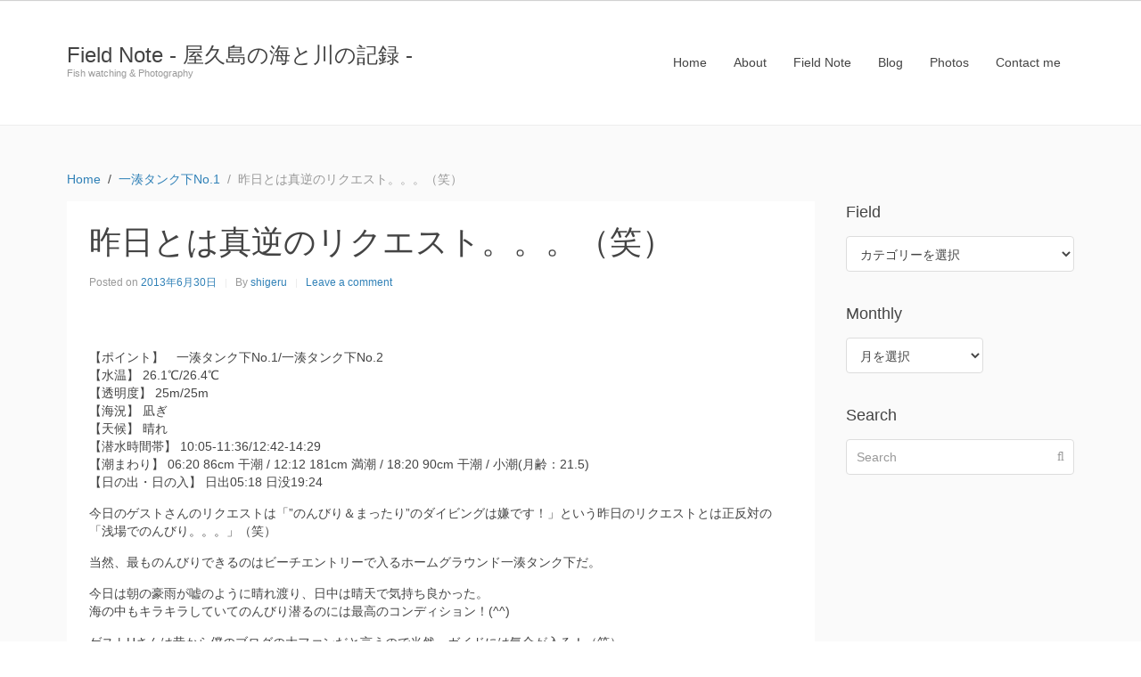

--- FILE ---
content_type: text/html; charset=UTF-8
request_url: https://field-note.harazaki.net/14844/
body_size: 20988
content:
<!DOCTYPE html><html lang="ja
	prefix=og:" https://ogp_me/ns#=""><head >	<meta charset="UTF-8" />
	<meta name="viewport" content="width=device-width, initial-scale=1" />
	<title>昨日とは真逆のリクエスト。。。（笑） | Field Note - 屋久島の海と川の記録 -</title>

		<!-- All in One SEO 4.1.3.3 -->
		<meta name="description" content="今日のゲストさんのリクエストは「”のんびり＆まったり”のダイビングは嫌です！」という昨日のリクエストとは正反対の「浅場でのんびり。。。」（笑）"/>
		<meta name="keywords" content="ガラスハゼの仲間,イカの仲間" />
		<link rel="canonical" href="https://field-note.harazaki.net/14844/" />
		<meta property="og:site_name" content="Field Note - 屋久島の海と川の記録 - | Fish watching &amp; Photography" />
		<meta property="og:type" content="article" />
		<meta property="og:title" content="昨日とは真逆のリクエスト。。。（笑） | Field Note - 屋久島の海と川の記録 -" />
		<meta property="og:description" content="今日のゲストさんのリクエストは「”のんびり＆まったり”のダイビングは嫌です！」という昨日のリクエストとは正反対の「浅場でのんびり。。。」（笑）" />
		<meta property="og:url" content="https://field-note.harazaki.net/14844/" />
		<meta property="article:published_time" content="2013-06-30T13:11:06Z" />
		<meta property="article:modified_time" content="2013-06-30T13:11:06Z" />
		<meta name="twitter:card" content="summary" />
		<meta name="twitter:domain" content="field-note.harazaki.net" />
		<meta name="twitter:title" content="昨日とは真逆のリクエスト。。。（笑） | Field Note - 屋久島の海と川の記録 -" />
		<meta name="twitter:description" content="今日のゲストさんのリクエストは「”のんびり＆まったり”のダイビングは嫌です！」という昨日のリクエストとは正反対の「浅場でのんびり。。。」（笑）" />
		<meta name="google" content="nositelinkssearchbox" />
		<script type="application/ld+json" class="aioseo-schema">
			{"@context":"https:\/\/schema.org","@graph":[{"@type":"WebSite","@id":"https:\/\/field-note.harazaki.net\/#website","url":"https:\/\/field-note.harazaki.net\/","name":"Field Note - \u5c4b\u4e45\u5cf6\u306e\u6d77\u3068\u5ddd\u306e\u8a18\u9332 -","description":"Fish watching & Photography","publisher":{"@id":"https:\/\/field-note.harazaki.net\/#organization"}},{"@type":"Organization","@id":"https:\/\/field-note.harazaki.net\/#organization","name":"Field Note - \u5c4b\u4e45\u5cf6\u306e\u6d77\u3068\u5ddd\u306e\u8a18\u9332 -","url":"https:\/\/field-note.harazaki.net\/"},{"@type":"BreadcrumbList","@id":"https:\/\/field-note.harazaki.net\/14844\/#breadcrumblist","itemListElement":[{"@type":"ListItem","@id":"https:\/\/field-note.harazaki.net\/#listItem","position":"1","item":{"@type":"WebPage","@id":"https:\/\/field-note.harazaki.net\/","name":"\u30db\u30fc\u30e0","description":"\u5c4b\u4e45\u5cf6\u306e\u6d77\u3068\u5ddd\u306e\u8a18\u9332\u3092\u66f8\u304d\u7db4\u308b\u30d5\u30a3\u30fc\u30eb\u30c9\u30fb\u30ce\u30fc\u30c8\u3002\u6bce\u65e5\u306e\u30c0\u30a4\u30d3\u30f3\u30b0\u3067\u51fa\u4f1a\u3063\u305f\u751f\u304d\u7269\u305f\u3061\u306e\u8a18\u9332\u3002","url":"https:\/\/field-note.harazaki.net\/"}}]},{"@type":"Person","@id":"https:\/\/field-note.harazaki.net\/author\/shigeru\/#author","url":"https:\/\/field-note.harazaki.net\/author\/shigeru\/","name":"shigeru","image":{"@type":"ImageObject","@id":"https:\/\/field-note.harazaki.net\/14844\/#authorImage","url":"https:\/\/secure.gravatar.com\/avatar\/dbc8cd61704bd89ea5dcf40890a9eba5?s=96&d=identicon&r=g","width":"96","height":"96","caption":"shigeru"}},{"@type":"WebPage","@id":"https:\/\/field-note.harazaki.net\/14844\/#webpage","url":"https:\/\/field-note.harazaki.net\/14844\/","name":"\u6628\u65e5\u3068\u306f\u771f\u9006\u306e\u30ea\u30af\u30a8\u30b9\u30c8\u3002\u3002\u3002\uff08\u7b11\uff09 | Field Note - \u5c4b\u4e45\u5cf6\u306e\u6d77\u3068\u5ddd\u306e\u8a18\u9332 -","description":"\u4eca\u65e5\u306e\u30b2\u30b9\u30c8\u3055\u3093\u306e\u30ea\u30af\u30a8\u30b9\u30c8\u306f\u300c\u201d\u306e\u3093\u3073\u308a\uff06\u307e\u3063\u305f\u308a\u201d\u306e\u30c0\u30a4\u30d3\u30f3\u30b0\u306f\u5acc\u3067\u3059\uff01\u300d\u3068\u3044\u3046\u6628\u65e5\u306e\u30ea\u30af\u30a8\u30b9\u30c8\u3068\u306f\u6b63\u53cd\u5bfe\u306e\u300c\u6d45\u5834\u3067\u306e\u3093\u3073\u308a\u3002\u3002\u3002\u300d\uff08\u7b11\uff09","inLanguage":"ja","isPartOf":{"@id":"https:\/\/field-note.harazaki.net\/#website"},"breadcrumb":{"@id":"https:\/\/field-note.harazaki.net\/14844\/#breadcrumblist"},"author":"https:\/\/field-note.harazaki.net\/author\/shigeru\/#author","creator":"https:\/\/field-note.harazaki.net\/author\/shigeru\/#author","image":{"@type":"ImageObject","@id":"https:\/\/field-note.harazaki.net\/#mainImage"},"primaryImageOfPage":{"@id":"https:\/\/field-note.harazaki.net\/14844\/#mainImage"},"datePublished":"2013-06-30T13:11:06+09:00","dateModified":"2013-06-30T13:11:06+09:00"},{"@type":"Article","@id":"https:\/\/field-note.harazaki.net\/14844\/#article","name":"\u6628\u65e5\u3068\u306f\u771f\u9006\u306e\u30ea\u30af\u30a8\u30b9\u30c8\u3002\u3002\u3002\uff08\u7b11\uff09 | Field Note - \u5c4b\u4e45\u5cf6\u306e\u6d77\u3068\u5ddd\u306e\u8a18\u9332 -","description":"\u4eca\u65e5\u306e\u30b2\u30b9\u30c8\u3055\u3093\u306e\u30ea\u30af\u30a8\u30b9\u30c8\u306f\u300c\u201d\u306e\u3093\u3073\u308a\uff06\u307e\u3063\u305f\u308a\u201d\u306e\u30c0\u30a4\u30d3\u30f3\u30b0\u306f\u5acc\u3067\u3059\uff01\u300d\u3068\u3044\u3046\u6628\u65e5\u306e\u30ea\u30af\u30a8\u30b9\u30c8\u3068\u306f\u6b63\u53cd\u5bfe\u306e\u300c\u6d45\u5834\u3067\u306e\u3093\u3073\u308a\u3002\u3002\u3002\u300d\uff08\u7b11\uff09","headline":"\u6628\u65e5\u3068\u306f\u771f\u9006\u306e\u30ea\u30af\u30a8\u30b9\u30c8\u3002\u3002\u3002\uff08\u7b11\uff09","author":{"@id":"https:\/\/field-note.harazaki.net\/author\/shigeru\/#author"},"publisher":{"@id":"https:\/\/field-note.harazaki.net\/#organization"},"datePublished":"2013-06-30T13:11:06+09:00","dateModified":"2013-06-30T13:11:06+09:00","articleSection":"\u4e00\u6e4a\u30bf\u30f3\u30af\u4e0bNo.1, \u30ac\u30e9\u30b9\u30cf\u30bc\u306e\u4ef2\u9593, \u30a4\u30ab\u306e\u4ef2\u9593","mainEntityOfPage":{"@id":"https:\/\/field-note.harazaki.net\/14844\/#webpage"},"isPartOf":{"@id":"https:\/\/field-note.harazaki.net\/14844\/#webpage"},"image":{"@type":"ImageObject","@id":"https:\/\/field-note.harazaki.net\/#articleImage"}}]}
		</script>
		<!-- All in One SEO -->

<link rel='dns-prefetch' href='//s.w.org' />
<link rel="alternate" type="application/rss+xml" title="Field Note - 屋久島の海と川の記録 - &raquo; フィード" href="https://field-note.harazaki.net/feed/" />
<link rel="alternate" type="application/rss+xml" title="Field Note - 屋久島の海と川の記録 - &raquo; コメントフィード" href="https://field-note.harazaki.net/comments/feed/" />
<link rel="alternate" type="application/rss+xml" title="Field Note - 屋久島の海と川の記録 - &raquo; 昨日とは真逆のリクエスト。。。（笑） のコメントのフィード" href="https://field-note.harazaki.net/14844/feed/" />
<script type="text/javascript">
window._wpemojiSettings = {"baseUrl":"https:\/\/s.w.org\/images\/core\/emoji\/14.0.0\/72x72\/","ext":".png","svgUrl":"https:\/\/s.w.org\/images\/core\/emoji\/14.0.0\/svg\/","svgExt":".svg","source":{"concatemoji":"https:\/\/field-note.harazaki.net\/wp-includes\/js\/wp-emoji-release.min.js"}};
/*! This file is auto-generated */
!function(e,a,t){var n,r,o,i=a.createElement("canvas"),p=i.getContext&&i.getContext("2d");function s(e,t){var a=String.fromCharCode,e=(p.clearRect(0,0,i.width,i.height),p.fillText(a.apply(this,e),0,0),i.toDataURL());return p.clearRect(0,0,i.width,i.height),p.fillText(a.apply(this,t),0,0),e===i.toDataURL()}function c(e){var t=a.createElement("script");t.src=e,t.defer=t.type="text/javascript",a.getElementsByTagName("head")[0].appendChild(t)}for(o=Array("flag","emoji"),t.supports={everything:!0,everythingExceptFlag:!0},r=0;r<o.length;r++)t.supports[o[r]]=function(e){if(!p||!p.fillText)return!1;switch(p.textBaseline="top",p.font="600 32px Arial",e){case"flag":return s([127987,65039,8205,9895,65039],[127987,65039,8203,9895,65039])?!1:!s([55356,56826,55356,56819],[55356,56826,8203,55356,56819])&&!s([55356,57332,56128,56423,56128,56418,56128,56421,56128,56430,56128,56423,56128,56447],[55356,57332,8203,56128,56423,8203,56128,56418,8203,56128,56421,8203,56128,56430,8203,56128,56423,8203,56128,56447]);case"emoji":return!s([129777,127995,8205,129778,127999],[129777,127995,8203,129778,127999])}return!1}(o[r]),t.supports.everything=t.supports.everything&&t.supports[o[r]],"flag"!==o[r]&&(t.supports.everythingExceptFlag=t.supports.everythingExceptFlag&&t.supports[o[r]]);t.supports.everythingExceptFlag=t.supports.everythingExceptFlag&&!t.supports.flag,t.DOMReady=!1,t.readyCallback=function(){t.DOMReady=!0},t.supports.everything||(n=function(){t.readyCallback()},a.addEventListener?(a.addEventListener("DOMContentLoaded",n,!1),e.addEventListener("load",n,!1)):(e.attachEvent("onload",n),a.attachEvent("onreadystatechange",function(){"complete"===a.readyState&&t.readyCallback()})),(e=t.source||{}).concatemoji?c(e.concatemoji):e.wpemoji&&e.twemoji&&(c(e.twemoji),c(e.wpemoji)))}(window,document,window._wpemojiSettings);
</script>
<style type="text/css">
img.wp-smiley,
img.emoji {
	display: inline !important;
	border: none !important;
	box-shadow: none !important;
	height: 1em !important;
	width: 1em !important;
	margin: 0 0.07em !important;
	vertical-align: -0.1em !important;
	background: none !important;
	padding: 0 !important;
}
</style>
	<link rel='stylesheet' id='celtispack-style-css'  href='https://field-note.harazaki.net/wp-content/plugins/celtispack/css/celtispack-style.css' type='text/css' media='all' />
<link rel='stylesheet' id='style-oembed-css'  href='https://field-note.harazaki.net/wp-content/plugins/celtispack/modules/oEmbed/oembed-style.css' type='text/css' media='all' />
<link rel='stylesheet' id='uikit-css'  href='https://field-note.harazaki.net/wp-content/uploads/beans/compiler/uikit/2cc9e0a-1e79a1f.css' type='text/css' media='all' />
<link rel='stylesheet' id='wp-block-library-css'  href='https://field-note.harazaki.net/wp-includes/css/dist/block-library/style.min.css' type='text/css' media='all' />
<style id='global-styles-inline-css' type='text/css'>
body{--wp--preset--color--black: #000000;--wp--preset--color--cyan-bluish-gray: #abb8c3;--wp--preset--color--white: #ffffff;--wp--preset--color--pale-pink: #f78da7;--wp--preset--color--vivid-red: #cf2e2e;--wp--preset--color--luminous-vivid-orange: #ff6900;--wp--preset--color--luminous-vivid-amber: #fcb900;--wp--preset--color--light-green-cyan: #7bdcb5;--wp--preset--color--vivid-green-cyan: #00d084;--wp--preset--color--pale-cyan-blue: #8ed1fc;--wp--preset--color--vivid-cyan-blue: #0693e3;--wp--preset--color--vivid-purple: #9b51e0;--wp--preset--gradient--vivid-cyan-blue-to-vivid-purple: linear-gradient(135deg,rgba(6,147,227,1) 0%,rgb(155,81,224) 100%);--wp--preset--gradient--light-green-cyan-to-vivid-green-cyan: linear-gradient(135deg,rgb(122,220,180) 0%,rgb(0,208,130) 100%);--wp--preset--gradient--luminous-vivid-amber-to-luminous-vivid-orange: linear-gradient(135deg,rgba(252,185,0,1) 0%,rgba(255,105,0,1) 100%);--wp--preset--gradient--luminous-vivid-orange-to-vivid-red: linear-gradient(135deg,rgba(255,105,0,1) 0%,rgb(207,46,46) 100%);--wp--preset--gradient--very-light-gray-to-cyan-bluish-gray: linear-gradient(135deg,rgb(238,238,238) 0%,rgb(169,184,195) 100%);--wp--preset--gradient--cool-to-warm-spectrum: linear-gradient(135deg,rgb(74,234,220) 0%,rgb(151,120,209) 20%,rgb(207,42,186) 40%,rgb(238,44,130) 60%,rgb(251,105,98) 80%,rgb(254,248,76) 100%);--wp--preset--gradient--blush-light-purple: linear-gradient(135deg,rgb(255,206,236) 0%,rgb(152,150,240) 100%);--wp--preset--gradient--blush-bordeaux: linear-gradient(135deg,rgb(254,205,165) 0%,rgb(254,45,45) 50%,rgb(107,0,62) 100%);--wp--preset--gradient--luminous-dusk: linear-gradient(135deg,rgb(255,203,112) 0%,rgb(199,81,192) 50%,rgb(65,88,208) 100%);--wp--preset--gradient--pale-ocean: linear-gradient(135deg,rgb(255,245,203) 0%,rgb(182,227,212) 50%,rgb(51,167,181) 100%);--wp--preset--gradient--electric-grass: linear-gradient(135deg,rgb(202,248,128) 0%,rgb(113,206,126) 100%);--wp--preset--gradient--midnight: linear-gradient(135deg,rgb(2,3,129) 0%,rgb(40,116,252) 100%);--wp--preset--duotone--dark-grayscale: url('#wp-duotone-dark-grayscale');--wp--preset--duotone--grayscale: url('#wp-duotone-grayscale');--wp--preset--duotone--purple-yellow: url('#wp-duotone-purple-yellow');--wp--preset--duotone--blue-red: url('#wp-duotone-blue-red');--wp--preset--duotone--midnight: url('#wp-duotone-midnight');--wp--preset--duotone--magenta-yellow: url('#wp-duotone-magenta-yellow');--wp--preset--duotone--purple-green: url('#wp-duotone-purple-green');--wp--preset--duotone--blue-orange: url('#wp-duotone-blue-orange');--wp--preset--font-size--small: 13px;--wp--preset--font-size--medium: 20px;--wp--preset--font-size--large: 36px;--wp--preset--font-size--x-large: 42px;}.has-black-color{color: var(--wp--preset--color--black) !important;}.has-cyan-bluish-gray-color{color: var(--wp--preset--color--cyan-bluish-gray) !important;}.has-white-color{color: var(--wp--preset--color--white) !important;}.has-pale-pink-color{color: var(--wp--preset--color--pale-pink) !important;}.has-vivid-red-color{color: var(--wp--preset--color--vivid-red) !important;}.has-luminous-vivid-orange-color{color: var(--wp--preset--color--luminous-vivid-orange) !important;}.has-luminous-vivid-amber-color{color: var(--wp--preset--color--luminous-vivid-amber) !important;}.has-light-green-cyan-color{color: var(--wp--preset--color--light-green-cyan) !important;}.has-vivid-green-cyan-color{color: var(--wp--preset--color--vivid-green-cyan) !important;}.has-pale-cyan-blue-color{color: var(--wp--preset--color--pale-cyan-blue) !important;}.has-vivid-cyan-blue-color{color: var(--wp--preset--color--vivid-cyan-blue) !important;}.has-vivid-purple-color{color: var(--wp--preset--color--vivid-purple) !important;}.has-black-background-color{background-color: var(--wp--preset--color--black) !important;}.has-cyan-bluish-gray-background-color{background-color: var(--wp--preset--color--cyan-bluish-gray) !important;}.has-white-background-color{background-color: var(--wp--preset--color--white) !important;}.has-pale-pink-background-color{background-color: var(--wp--preset--color--pale-pink) !important;}.has-vivid-red-background-color{background-color: var(--wp--preset--color--vivid-red) !important;}.has-luminous-vivid-orange-background-color{background-color: var(--wp--preset--color--luminous-vivid-orange) !important;}.has-luminous-vivid-amber-background-color{background-color: var(--wp--preset--color--luminous-vivid-amber) !important;}.has-light-green-cyan-background-color{background-color: var(--wp--preset--color--light-green-cyan) !important;}.has-vivid-green-cyan-background-color{background-color: var(--wp--preset--color--vivid-green-cyan) !important;}.has-pale-cyan-blue-background-color{background-color: var(--wp--preset--color--pale-cyan-blue) !important;}.has-vivid-cyan-blue-background-color{background-color: var(--wp--preset--color--vivid-cyan-blue) !important;}.has-vivid-purple-background-color{background-color: var(--wp--preset--color--vivid-purple) !important;}.has-black-border-color{border-color: var(--wp--preset--color--black) !important;}.has-cyan-bluish-gray-border-color{border-color: var(--wp--preset--color--cyan-bluish-gray) !important;}.has-white-border-color{border-color: var(--wp--preset--color--white) !important;}.has-pale-pink-border-color{border-color: var(--wp--preset--color--pale-pink) !important;}.has-vivid-red-border-color{border-color: var(--wp--preset--color--vivid-red) !important;}.has-luminous-vivid-orange-border-color{border-color: var(--wp--preset--color--luminous-vivid-orange) !important;}.has-luminous-vivid-amber-border-color{border-color: var(--wp--preset--color--luminous-vivid-amber) !important;}.has-light-green-cyan-border-color{border-color: var(--wp--preset--color--light-green-cyan) !important;}.has-vivid-green-cyan-border-color{border-color: var(--wp--preset--color--vivid-green-cyan) !important;}.has-pale-cyan-blue-border-color{border-color: var(--wp--preset--color--pale-cyan-blue) !important;}.has-vivid-cyan-blue-border-color{border-color: var(--wp--preset--color--vivid-cyan-blue) !important;}.has-vivid-purple-border-color{border-color: var(--wp--preset--color--vivid-purple) !important;}.has-vivid-cyan-blue-to-vivid-purple-gradient-background{background: var(--wp--preset--gradient--vivid-cyan-blue-to-vivid-purple) !important;}.has-light-green-cyan-to-vivid-green-cyan-gradient-background{background: var(--wp--preset--gradient--light-green-cyan-to-vivid-green-cyan) !important;}.has-luminous-vivid-amber-to-luminous-vivid-orange-gradient-background{background: var(--wp--preset--gradient--luminous-vivid-amber-to-luminous-vivid-orange) !important;}.has-luminous-vivid-orange-to-vivid-red-gradient-background{background: var(--wp--preset--gradient--luminous-vivid-orange-to-vivid-red) !important;}.has-very-light-gray-to-cyan-bluish-gray-gradient-background{background: var(--wp--preset--gradient--very-light-gray-to-cyan-bluish-gray) !important;}.has-cool-to-warm-spectrum-gradient-background{background: var(--wp--preset--gradient--cool-to-warm-spectrum) !important;}.has-blush-light-purple-gradient-background{background: var(--wp--preset--gradient--blush-light-purple) !important;}.has-blush-bordeaux-gradient-background{background: var(--wp--preset--gradient--blush-bordeaux) !important;}.has-luminous-dusk-gradient-background{background: var(--wp--preset--gradient--luminous-dusk) !important;}.has-pale-ocean-gradient-background{background: var(--wp--preset--gradient--pale-ocean) !important;}.has-electric-grass-gradient-background{background: var(--wp--preset--gradient--electric-grass) !important;}.has-midnight-gradient-background{background: var(--wp--preset--gradient--midnight) !important;}.has-small-font-size{font-size: var(--wp--preset--font-size--small) !important;}.has-medium-font-size{font-size: var(--wp--preset--font-size--medium) !important;}.has-large-font-size{font-size: var(--wp--preset--font-size--large) !important;}.has-x-large-font-size{font-size: var(--wp--preset--font-size--x-large) !important;}
</style>
<link rel='stylesheet' id='responsive-lightbox-imagelightbox-css'  href='https://field-note.harazaki.net/wp-content/plugins/responsive-lightbox/assets/imagelightbox/imagelightbox.min.css' type='text/css' media='all' />
<link rel='stylesheet' id='wp-pagenavi-css'  href='https://field-note.harazaki.net/wp-content/plugins/wp-pagenavi/pagenavi-css.css' type='text/css' media='all' />
<script type='text/javascript' src='https://field-note.harazaki.net/wp-includes/js/jquery/jquery.min.js' id='jquery-core-js'></script>
<script type='text/javascript' src='https://field-note.harazaki.net/wp-includes/js/jquery/jquery-migrate.min.js' id='jquery-migrate-js'></script>
<script type='text/javascript' src='http://field-note.harazaki.net/wp-content/plugins/scroll-to-top/js/stt.js' id='stt-js'></script>
<script type='text/javascript' src='https://field-note.harazaki.net/wp-content/uploads/beans/compiler/uikit/0a8fd2e-2e7ec17.js' id='uikit-js'></script>
<script type='text/javascript' src='https://field-note.harazaki.net/wp-content/plugins/responsive-lightbox/assets/imagelightbox/imagelightbox.min.js' id='responsive-lightbox-imagelightbox-js'></script>
<script type='text/javascript' src='https://field-note.harazaki.net/wp-includes/js/underscore.min.js' id='underscore-js'></script>
<script type='text/javascript' src='https://field-note.harazaki.net/wp-content/plugins/responsive-lightbox/assets/infinitescroll/infinite-scroll.pkgd.min.js' id='responsive-lightbox-infinite-scroll-js'></script>
<script type='text/javascript' id='responsive-lightbox-js-extra'>
/* <![CDATA[ */
var rlArgs = {"script":"imagelightbox","selector":"lightbox","customEvents":"","activeGalleries":"1","animationSpeed":"250","preloadNext":"1","enableKeyboard":"1","quitOnEnd":"0","quitOnImageClick":"0","quitOnDocumentClick":"1","woocommerce_gallery":"0","ajaxurl":"https:\/\/field-note.harazaki.net\/wp-admin\/admin-ajax.php","nonce":"0fa7ddf18e"};
/* ]]> */
</script>
<script type='text/javascript' src='https://field-note.harazaki.net/wp-content/plugins/responsive-lightbox/js/front.js' id='responsive-lightbox-js'></script>
<link rel="https://api.w.org/" href="https://field-note.harazaki.net/wp-json/" /><link rel="alternate" type="application/json" href="https://field-note.harazaki.net/wp-json/wp/v2/posts/14844" /><link rel='shortlink' href='https://field-note.harazaki.net/?p=14844' />
<link rel="alternate" type="application/json+oembed" href="https://field-note.harazaki.net/wp-json/oembed/1.0/embed?url=https%3A%2F%2Ffield-note.harazaki.net%2F14844%2F" />
<link rel="alternate" type="text/xml+oembed" href="https://field-note.harazaki.net/wp-json/oembed/1.0/embed?url=https%3A%2F%2Ffield-note.harazaki.net%2F14844%2F&#038;format=xml" />
	
		<!-- by Scrollto Top -->
		
 		<script type="text/javascript">
 			//<![CDATA[
  			jQuery(document).ready(function(){
    			jQuery("body").append("<div id=\"scroll_to_top\"><a href=\"#top\">Scroll to Top</a></div>");
    			jQuery("#scroll_to_top a").css({	'display' : 'none', 'z-index' : '9', 'position' : 'fixed', 'top' : '100%', 'width' : '110px', 'margin-top' : '-30px', 'right' : '50%', 'margin-left' : '-50px', 'height' : '20px', 'padding' : '3px 5px', 'font-size' : '14px', 'text-align' : 'center', 'padding' : '3px', 'color' : '#FFFFFF', 'background-color' : '#222222', '-moz-border-radius' : '5px', '-khtml-border-radius' : '5px', '-webkit-border-radius' : '5px', 'opacity' : '.8', 'text-decoration' : 'none'});	
    			jQuery('#scroll_to_top a').click(function(){
					jQuery('html, body').animate({scrollTop:0}, 'slow');
				});

    		});
  			
			//]]>

  		</script>
		<!-- /by Scrollto Top and History Back -->	
		
		
<!-- BEGIN: WP Social Bookmarking Light HEAD --><script>
    (function (d, s, id) {
        var js, fjs = d.getElementsByTagName(s)[0];
        if (d.getElementById(id)) return;
        js = d.createElement(s);
        js.id = id;
        js.src = "//connect.facebook.net/ja_JP/sdk.js#xfbml=1&version=v2.7";
        fjs.parentNode.insertBefore(js, fjs);
    }(document, 'script', 'facebook-jssdk'));
</script>
<style type="text/css">.wp_social_bookmarking_light{
    border: 0 !important;
    padding: 10px 0 20px 0 !important;
    margin: 0 !important;
}
.wp_social_bookmarking_light div{
    float: left !important;
    border: 0 !important;
    padding: 0 !important;
    margin: 0 5px 0px 0 !important;
    line-height: 13px !important;
    text-indent: 0 !important;
}
.wp_social_bookmarking_light img{
    border: 0 !important;
    padding: 0;
    margin: 0;
    vertical-align: top !important;
}
.wp_social_bookmarking_light_clear{
    clear: both !important;
}
#fb-root{
    display: none;
}
.wsbl_twitter{
    width: 100px;
}
.wsbl_facebook_like iframe{
    max-width: none !important;
}
</style>
<!-- END: WP Social Bookmarking Light HEAD -->
	<link rel="pingback" href="https://field-note.harazaki.net/xmlrpc.php">
	<link rel="Shortcut Icon" href="https://field-note.harazaki.net/wp-content/themes/tm-beans/lib/favicon.ico" type="image/x-icon"/></head><ul class="beans-skip-links"><li ><a href="#beans-primary-navigation" class="screen-reader-shortcut">Skip to the primary navigation.</a></li><li ><a href="#beans-content" class="screen-reader-shortcut">Skip to the content.</a></li><li ><a href="#beans-primary-sidebar" class="screen-reader-shortcut">Skip to the primary sidebar.</a></li></ul><body class="post-template-default single single-post postid-14844 single-format-standard uk-form no-js" itemscope="itemscope" itemtype="https://schema.org/WebPage"><div class="tm-site"><header class="tm-header uk-block" role="banner" itemscope="itemscope" itemtype="https://schema.org/WPHeader"><div class="uk-container uk-container-center"><div class="tm-site-branding uk-float-left"><a href="https://field-note.harazaki.net" rel="home" itemprop="headline">Field Note - 屋久島の海と川の記録 -</a><span class="tm-site-title-tag uk-text-small uk-text-muted uk-display-block" itemprop="description">Fish watching &amp; Photography</span></div><nav class="tm-primary-menu uk-float-right uk-navbar" id="beans-primary-navigation" role="navigation" itemscope="itemscope" itemtype="https://schema.org/SiteNavigationElement" aria-label="Primary Navigation Menu" tabindex="-1"><ul id="menu-harazaki-net" class="uk-visible-large uk-navbar-nav"><li class="menu-item menu-item-type-custom menu-item-object-custom menu-item-6546" itemprop="name"><a href="http://harazaki.net/" itemprop="url">Home</a></li><li class="menu-item menu-item-type-custom menu-item-object-custom menu-item-6618" itemprop="name"><a href="http://harazaki.net/about/" itemprop="url">About</a></li><li class="menu-item menu-item-type-custom menu-item-object-custom menu-item-home menu-item-6548" itemprop="name"><a href="https://field-note.harazaki.net/" itemprop="url">Field Note</a></li><li class="menu-item menu-item-type-custom menu-item-object-custom menu-item-6547" itemprop="name"><a href="http://harazaki.net/blog/" itemprop="url">Blog</a></li><li class="menu-item menu-item-type-custom menu-item-object-custom menu-item-6549" itemprop="name"><a href="http://harazaki.net/photos/" itemprop="url">Photos</a></li><li class="menu-item menu-item-type-custom menu-item-object-custom menu-item-6619" itemprop="name"><a href="http://harazaki.net/contact-me/" itemprop="url">Contact me</a></li></ul><a href="#offcanvas_menu" class="uk-button uk-hidden-large" data-uk-offcanvas=""><span class="uk-icon-navicon uk-margin-small-right" aria-hidden="true"></span>Menu</a></nav></div></header><main class="tm-main uk-block"><div class="uk-container uk-container-center"><ul class="uk-breadcrumb uk-width-1-1"><li ><a href="https://field-note.harazaki.net"><span >Home</span></a></li><li ><a href="https://field-note.harazaki.net/category/%e4%b8%80%e6%b9%8a%e3%82%a8%e3%83%aa%e3%82%a2/%e4%b8%80%e6%b9%8a%e3%82%bf%e3%83%b3%e3%82%af%e4%b8%8bno-1/"><span >一湊タンク下No.1</span></a></li><li class="uk-active uk-text-muted">昨日とは真逆のリクエスト。。。（笑）</li></ul><div class="uk-grid" data-uk-grid-margin=""><div class="tm-primary uk-width-medium-3-4"><div class="tm-content" id="beans-content" role="main" itemprop="mainEntityOfPage" tabindex="-1" itemscope="itemscope" itemtype="https://schema.org/Blog"><article id="14844" class="uk-article uk-panel-box post-14844 post type-post status-publish format-standard has-post-thumbnail hentry category-no-1 tag-595 tag-954" itemscope="itemscope" itemtype="https://schema.org/BlogPosting" itemprop="blogPost"><header ><h1 class="uk-article-title" itemprop="headline">昨日とは真逆のリクエスト。。。（笑）</h1><ul class="uk-article-meta uk-subnav uk-subnav-line"><li >Posted on <time datetime="2013-06-30T22:11:06+09:00" itemprop="datePublished">2013年6月30日</time></li><li >By <a href="https://field-note.harazaki.net/author/shigeru/" rel="author" itemprop="author" itemscope="" itemtype="https://schema.org/Person">shigeru<meta itemprop="name" content="shigeru"/></a></li><li ><a href="https://field-note.harazaki.net/14844/#respond">Leave a comment</a></li></ul></header><div itemprop="articleBody"><div class="tm-article-image"><picture ><source media="(max-width: px)" srcset=""/><img alt="" itemprop="image"/></picture></div><div class="tm-article-content" itemprop="text"><p>【ポイント】　一湊タンク下No.1/一湊タンク下No.2<br />
【水温】 26.1℃/26.4℃<br />
【透明度】 25m/25m<br />
【海況】 凪ぎ<br />
【天候】 晴れ<br />
【潜水時間帯】 10:05-11:36/12:42-14:29<br />
【潮まわり】 06:20  86cm 干潮 / 12:12 181cm 満潮 / 18:20  90cm 干潮 / 小潮(月齢：21.5)<br />
【日の出・日の入】 日出05:18 日没19:24</p>
<p>今日のゲストさんのリクエストは「”のんびり＆まったり”のダイビングは嫌です！」という昨日のリクエストとは正反対の「浅場でのんびり。。。」（笑）</p>
<p>当然、最ものんびりできるのはビーチエントリーで入るホームグラウンド一湊タンク下だ。</p>
<p>今日は朝の豪雨が嘘のように晴れ渡り、日中は晴天で気持ち良かった。<br />
海の中もキラキラしていてのんびり潜るのには最高のコンディション！(^^)</p>
<p>ゲストHさんは昔から僕のブログの大ファンだと言うので当然、ガイドには気合が入る！（笑）<br />
写真も教えて欲しいとは言うものの別に教えるまでもなく上手かった。。。(^^;;</p>
<p>帰り際に7月と8月の予約を入れて帰られた。。。嬉しい～！！(^^)<br />
次も頑張ってガイドしないと！</p>
<div class="uk-grid uk-grid-width-small-1-4 gallery galleryid-14844 gallery-columns-4 gallery-size-thumbnail" data-uk-grid-margin=""><figure class="gallery-item"><div class="gallery-icon portrait"><a href='https://field-note.harazaki.net/wp-content/uploads/2013/06/DSC_4967.jpg' title="" data-rl_title="" class="rl-gallery-link" data-rl_caption="" data-rel="lightbox-gallery-0"><img width="150" height="150" src="https://field-note.harazaki.net/wp-content/uploads/2013/06/DSC_4967-150x150.jpg" class="attachment-thumbnail size-thumbnail" alt="" loading="lazy" /></a></div></figure><figure class="gallery-item"><div class="gallery-icon landscape"><a href='https://field-note.harazaki.net/wp-content/uploads/2013/06/DSC_5057.jpg' title="" data-rl_title="" class="rl-gallery-link" data-rl_caption="" data-rel="lightbox-gallery-0"><img width="150" height="150" src="https://field-note.harazaki.net/wp-content/uploads/2013/06/DSC_5057-150x150.jpg" class="attachment-thumbnail size-thumbnail" alt="" loading="lazy" /></a></div></figure><figure class="gallery-item"><div class="gallery-icon portrait"><a href='https://field-note.harazaki.net/wp-content/uploads/2013/06/DSC_5155.jpg' title="" data-rl_title="" class="rl-gallery-link" data-rl_caption="" data-rel="lightbox-gallery-0"><img width="150" height="150" src="https://field-note.harazaki.net/wp-content/uploads/2013/06/DSC_5155-150x150.jpg" class="attachment-thumbnail size-thumbnail" alt="" loading="lazy" /></a></div></figure><figure class="gallery-item"><div class="gallery-icon landscape"><a href='https://field-note.harazaki.net/wp-content/uploads/2013/06/DSC_5277.jpg' title="" data-rl_title="" class="rl-gallery-link" data-rl_caption="" data-rel="lightbox-gallery-0"><img width="150" height="150" src="https://field-note.harazaki.net/wp-content/uploads/2013/06/DSC_5277-150x150.jpg" class="attachment-thumbnail size-thumbnail" alt="" loading="lazy" /></a></div></figure><figure class="gallery-item"><div class="gallery-icon portrait"><a href='https://field-note.harazaki.net/wp-content/uploads/2013/06/DSC_5307.jpg' title="" data-rl_title="" class="rl-gallery-link" data-rl_caption="" data-rel="lightbox-gallery-0"><img width="150" height="150" src="https://field-note.harazaki.net/wp-content/uploads/2013/06/DSC_5307-150x150.jpg" class="attachment-thumbnail size-thumbnail" alt="" loading="lazy" /></a></div></figure><figure class="gallery-item"><div class="gallery-icon portrait"><a href='https://field-note.harazaki.net/wp-content/uploads/2013/06/DSC_5322.jpg' title="" data-rl_title="" class="rl-gallery-link" data-rl_caption="" data-rel="lightbox-gallery-0"><img width="150" height="150" src="https://field-note.harazaki.net/wp-content/uploads/2013/06/DSC_5322-150x150.jpg" class="attachment-thumbnail size-thumbnail" alt="" loading="lazy" /></a></div></figure><figure class="gallery-item"><div class="gallery-icon landscape"><a href='https://field-note.harazaki.net/wp-content/uploads/2013/06/DSC_5356.jpg' title="" data-rl_title="" class="rl-gallery-link" data-rl_caption="" data-rel="lightbox-gallery-0"><img width="150" height="150" src="https://field-note.harazaki.net/wp-content/uploads/2013/06/DSC_5356-150x150.jpg" class="attachment-thumbnail size-thumbnail" alt="" loading="lazy" /></a></div></figure><figure class="gallery-item"><div class="gallery-icon landscape"><a href='https://field-note.harazaki.net/wp-content/uploads/2013/06/DSC_51741.jpg' title="" data-rl_title="" class="rl-gallery-link" data-rl_caption="" data-rel="lightbox-gallery-0"><img width="150" height="150" src="https://field-note.harazaki.net/wp-content/uploads/2013/06/DSC_51741-150x150.jpg" class="attachment-thumbnail size-thumbnail" alt="" loading="lazy" /></a></div></figure></div>
<div class='wp_social_bookmarking_light'>        <div class="wsbl_facebook_share"><div id="fb-root"></div><fb:share-button href="https://field-note.harazaki.net/14844/" type="button_count" ></fb:share-button></div>        <div class="wsbl_facebook_like"><div id="fb-root"></div><fb:like href="https://field-note.harazaki.net/14844/" layout="button_count" action="like" width="100" share="false" show_faces="false" ></fb:like></div>        <div class="wsbl_twitter"><a href="https://twitter.com/share" class="twitter-share-button" data-url="https://field-note.harazaki.net/14844/" data-text="昨日とは真逆のリクエスト。。。（笑）" data-via="harazaki" data-lang="ja">Tweet</a></div>        <div class="wsbl_google_plus_one"><g:plusone size="medium" annotation="none" href="https://field-note.harazaki.net/14844/" ></g:plusone></div>        <div class="wsbl_line"><a href='http://line.me/R/msg/text/?%E6%98%A8%E6%97%A5%E3%81%A8%E3%81%AF%E7%9C%9F%E9%80%86%E3%81%AE%E3%83%AA%E3%82%AF%E3%82%A8%E3%82%B9%E3%83%88%E3%80%82%E3%80%82%E3%80%82%EF%BC%88%E7%AC%91%EF%BC%89%0D%0Ahttps%3A%2F%2Ffield-note.harazaki.net%2F14844%2F' title='LINEで送る' rel=nofollow class='wp_social_bookmarking_light_a' ><img src='https://field-note.harazaki.net/wp-content/plugins/wp-social-bookmarking-light/public/images/line88x20.png' alt='LINEで送る' title='LINEで送る' width='88' height='20' class='wp_social_bookmarking_light_img' /></a></div></div>
<br class='wp_social_bookmarking_light_clear' />
<!--<rdf:RDF xmlns:rdf="http://www.w3.org/1999/02/22-rdf-syntax-ns#"
			xmlns:dc="http://purl.org/dc/elements/1.1/"
			xmlns:trackback="http://madskills.com/public/xml/rss/module/trackback/">
		<rdf:Description rdf:about="https://field-note.harazaki.net/14844/"
    dc:identifier="https://field-note.harazaki.net/14844/"
    dc:title="昨日とは真逆のリクエスト。。。（笑）"
    trackback:ping="https://field-note.harazaki.net/14844/trackback/" />
</rdf:RDF>-->
</div><span class="uk-text-small uk-text-muted uk-clearfix">Filed under: <a href="https://field-note.harazaki.net/category/%e4%b8%80%e6%b9%8a%e3%82%a8%e3%83%aa%e3%82%a2/%e4%b8%80%e6%b9%8a%e3%82%bf%e3%83%b3%e3%82%af%e4%b8%8bno-1/" rel="category tag">一湊タンク下No.1</a></span><span class="uk-text-small uk-text-muted uk-clearfix">Tagged with: <a href="https://field-note.harazaki.net/tag/%e3%82%ac%e3%83%a9%e3%82%b9%e3%83%8f%e3%82%bc%e3%81%ae%e4%bb%b2%e9%96%93/" rel="tag">ガラスハゼの仲間</a>, <a href="https://field-note.harazaki.net/tag/%e3%82%a4%e3%82%ab%e3%81%ae%e4%bb%b2%e9%96%93/" rel="tag">イカの仲間</a></span></div></article><nav role="navigation" aria-label="Pagination Navigation"><ul class="uk-pagination"><li class="uk-pagination-previous"><a href="https://field-note.harazaki.net/14829/" rel="previous" title="”のんびり＆まったり” 。。。ではないダイビング！（笑）"><span class="uk-icon-angle-double-left uk-margin-small-right" aria-hidden="true"></span>Previous Page</a></li><li class="uk-pagination-next"><a href="https://field-note.harazaki.net/14856/" rel="next" title="1-2年ぶりのOW講習。。。(^^;)">Next Page<span class="uk-icon-angle-double-right uk-margin-small-left" aria-hidden="true"></span></a></li></ul></nav><div id="comments" class="tm-comments uk-panel-box"><p class="uk-text-muted">No comment yet, add your voice below!</p><hr class="uk-article-divider"/><div class="uk-form tm-comment-form-wrap">	<div id="respond" class="comment-respond">
		<h3 id="reply-title" class="comment-reply-title">Add a Comment <small><a rel="nofollow" id="cancel-comment-reply-link" class="uk-button uk-button-small uk-button-danger uk-margin-small-right" style="display:none;" href="/14844/#respond">コメントをキャンセル</a></small></h3><form action="https://field-note.harazaki.net/wp-comments-post.php" method="post" id="commentform" class="comment-form" novalidate><p class="comment-notes"><span id="email-notes">メールアドレスが公開されることはありません。</span> <span class="required-field-message" aria-hidden="true"><span class="required" aria-hidden="true">*</span> が付いている欄は必須項目です</span></p><fieldset class="uk-margin-top"><legend >Comment *</legend><textarea id="comment" class="uk-width-1-1" name="comment" required="" rows="8"></textarea></fieldset><div class="uk-width-medium-1-1"><div class="uk-grid uk-grid-small" data-uk-grid-margin=""><div class="uk-width-medium-1-3"><legend >Name *</legend><input id="author" class="uk-width-1-1" type="text" value="" name="author" required="required"/></div>
<div class="uk-width-medium-1-3"><legend >Email </legend><input id="email" class="uk-width-1-1" type="text" value="" name="email"/></div>
<div class="uk-width-medium-1-3"><legend >Website</legend><input id="url" class="uk-width-1-1" type="text" value="" name="url"/></div>
<p><img src="https://field-note.harazaki.net/wp-content/plugins/siteguard/really-simple-captcha/tmp/1082176618.png" alt="CAPTCHA"></p><p><label for="siteguard_captcha">上に表示された文字を入力してください。</label><br /><input type="text" name="siteguard_captcha" id="siteguard_captcha" class="input" value="" size="10" aria-required="true" /><input type="hidden" name="siteguard_captcha_prefix" id="siteguard_captcha_prefix" value="1082176618" /></p></div></div><p class="form-submit"><button class="uk-button uk-button-primary" type="submit">Post Comment</button> <input type='hidden' name='comment_post_ID' value='14844' id='comment_post_ID' />
<input type='hidden' name='comment_parent' id='comment_parent' value='0' />
</p><p style="display: none;"><input type="hidden" id="akismet_comment_nonce" name="akismet_comment_nonce" value="f17c81f3df" /></p><input type="hidden" id="ak_js" name="ak_js" value="17"/><textarea name="ak_hp_textarea" cols="45" rows="8" maxlength="100" style="display: none !important;"></textarea></form>	</div><!-- #respond -->
	<p class="akismet_comment_form_privacy_notice">このサイトはスパムを低減するために Akismet を使っています。<a href="https://akismet.com/privacy/" target="_blank" rel="nofollow noopener">コメントデータの処理方法の詳細はこちらをご覧ください</a>。</p></div></div></div></div><aside class="tm-secondary uk-width-medium-1-4" id="beans-primary-sidebar" role="complementary" itemscope="itemscope" itemtype="https://schema.org/WPSideBar" tabindex="-1"><div class="tm-widget uk-panel widget_categories categories-3"><h3 class="uk-panel-title">Field</h3><div class="uk-list"><form action="https://field-note.harazaki.net" method="get"><select  name='cat' id='cat' class='postform' >
	<option value='-1'>カテゴリーを選択</option>
	<option class="level-0" value="1199">永田エリア&nbsp;&nbsp;(1)</option>
	<option class="level-0" value="3">一湊タンク下No.1&nbsp;&nbsp;(2,775)</option>
	<option class="level-0" value="1197">一湊タンク下No.2&nbsp;&nbsp;(96)</option>
	<option class="level-0" value="23">一湊タンク下No.3（ゼロ戦）&nbsp;&nbsp;(850)</option>
	<option class="level-0" value="12">お宮前&nbsp;&nbsp;(924)</option>
	<option class="level-0" value="273">春田浜タイドプール&nbsp;&nbsp;(90)</option>
	<option class="level-0" value="17">オツセ&nbsp;&nbsp;(382)</option>
	<option class="level-0" value="6">元浦&nbsp;&nbsp;(501)</option>
	<option class="level-0" value="14">一湊クレーン下&nbsp;&nbsp;(136)</option>
	<option class="level-0" value="79">観音&nbsp;&nbsp;(145)</option>
	<option class="level-0" value="10">横瀬&nbsp;&nbsp;(191)</option>
	<option class="level-0" value="168">ヨスジ漁礁&nbsp;&nbsp;(57)</option>
	<option class="level-0" value="16">トンネル下&nbsp;&nbsp;(17)</option>
	<option class="level-0" value="1097">永田灯台下&nbsp;&nbsp;(2)</option>
	<option class="level-0" value="191">安房泊&nbsp;&nbsp;(6)</option>
	<option class="level-0" value="1185">一湊海水浴場&nbsp;&nbsp;(14)</option>
	<option class="level-0" value="9">吉田&nbsp;&nbsp;(54)</option>
	<option class="level-0" value="7">志戸子&nbsp;&nbsp;(38)</option>
	<option class="level-0" value="27">川(No.1)&nbsp;&nbsp;(13)</option>
	<option class="level-0" value="277">川(No.2)&nbsp;&nbsp;(10)</option>
	<option class="level-0" value="24">川(No.3)&nbsp;&nbsp;(27)</option>
	<option class="level-0" value="26">川(No.4)&nbsp;&nbsp;(20)</option>
	<option class="level-0" value="124">川(No.7)&nbsp;&nbsp;(3)</option>
	<option class="level-0" value="481">川(No.8)&nbsp;&nbsp;(2)</option>
	<option class="level-0" value="482">川(No.9)&nbsp;&nbsp;(2)</option>
	<option class="level-0" value="20">湯泊&nbsp;&nbsp;(16)</option>
	<option class="level-0" value="19">尾之間&nbsp;&nbsp;(13)</option>
	<option class="level-0" value="18">平内&nbsp;&nbsp;(19)</option>
	<option class="level-0" value="8">栗生&nbsp;&nbsp;(28)</option>
	<option class="level-0" value="21">一湊港内&nbsp;&nbsp;(10)</option>
	<option class="level-0" value="11">黒瀬&nbsp;&nbsp;(24)</option>
	<option class="level-0" value="15">魚見&nbsp;&nbsp;(22)</option>
	<option class="level-0" value="13">管理棟下&nbsp;&nbsp;(3)</option>
	<option class="level-0" value="25">津森&nbsp;&nbsp;(1)</option>
	<option class="level-0" value="29">春田浜&nbsp;&nbsp;(18)</option>
	<option class="level-0" value="410">栗生タイドプール&nbsp;&nbsp;(3)</option>
	<option class="level-0" value="728">香附子&nbsp;&nbsp;(9)</option>
	<option class="level-0" value="885">麦生&nbsp;&nbsp;(1)</option>
	<option class="level-0" value="22">宮之浦川&nbsp;&nbsp;(3)</option>
	<option class="level-0" value="5">海なしの日&nbsp;&nbsp;(85)</option>
	<option class="level-0" value="4">その他&nbsp;&nbsp;(66)</option>
	<option class="level-0" value="1">未分類&nbsp;&nbsp;(21)</option>
</select>
</form>
<script type="text/javascript">
/* <![CDATA[ */
(function() {
	var dropdown = document.getElementById( "cat" );
	function onCatChange() {
		if ( dropdown.options[ dropdown.selectedIndex ].value > 0 ) {
			dropdown.parentNode.submit();
		}
	}
	dropdown.onchange = onCatChange;
})();
/* ]]> */
</script>

			</div></div><div class="tm-widget uk-panel widget_archives archives-3"><h3 class="uk-panel-title">Monthly</h3><div class="uk-list">		
		<select id="archives-dropdown-3" name="archive-dropdown">
			
			<option value="">月を選択</option>
				<option value='https://field-note.harazaki.net/date/2023/02/'> 2023年2月 &nbsp;(1)</option>
	<option value='https://field-note.harazaki.net/date/2022/08/'> 2022年8月 &nbsp;(1)</option>
	<option value='https://field-note.harazaki.net/date/2021/04/'> 2021年4月 &nbsp;(1)</option>
	<option value='https://field-note.harazaki.net/date/2021/03/'> 2021年3月 &nbsp;(1)</option>
	<option value='https://field-note.harazaki.net/date/2020/11/'> 2020年11月 &nbsp;(1)</option>
	<option value='https://field-note.harazaki.net/date/2020/08/'> 2020年8月 &nbsp;(6)</option>
	<option value='https://field-note.harazaki.net/date/2020/07/'> 2020年7月 &nbsp;(25)</option>
	<option value='https://field-note.harazaki.net/date/2020/06/'> 2020年6月 &nbsp;(7)</option>
	<option value='https://field-note.harazaki.net/date/2020/04/'> 2020年4月 &nbsp;(1)</option>
	<option value='https://field-note.harazaki.net/date/2020/03/'> 2020年3月 &nbsp;(23)</option>
	<option value='https://field-note.harazaki.net/date/2020/02/'> 2020年2月 &nbsp;(5)</option>
	<option value='https://field-note.harazaki.net/date/2020/01/'> 2020年1月 &nbsp;(3)</option>
	<option value='https://field-note.harazaki.net/date/2019/12/'> 2019年12月 &nbsp;(7)</option>
	<option value='https://field-note.harazaki.net/date/2019/11/'> 2019年11月 &nbsp;(16)</option>
	<option value='https://field-note.harazaki.net/date/2019/10/'> 2019年10月 &nbsp;(23)</option>
	<option value='https://field-note.harazaki.net/date/2019/09/'> 2019年9月 &nbsp;(28)</option>
	<option value='https://field-note.harazaki.net/date/2019/08/'> 2019年8月 &nbsp;(26)</option>
	<option value='https://field-note.harazaki.net/date/2019/07/'> 2019年7月 &nbsp;(28)</option>
	<option value='https://field-note.harazaki.net/date/2019/06/'> 2019年6月 &nbsp;(20)</option>
	<option value='https://field-note.harazaki.net/date/2019/05/'> 2019年5月 &nbsp;(19)</option>
	<option value='https://field-note.harazaki.net/date/2019/04/'> 2019年4月 &nbsp;(13)</option>
	<option value='https://field-note.harazaki.net/date/2019/03/'> 2019年3月 &nbsp;(19)</option>
	<option value='https://field-note.harazaki.net/date/2019/02/'> 2019年2月 &nbsp;(9)</option>
	<option value='https://field-note.harazaki.net/date/2019/01/'> 2019年1月 &nbsp;(1)</option>
	<option value='https://field-note.harazaki.net/date/2018/12/'> 2018年12月 &nbsp;(9)</option>
	<option value='https://field-note.harazaki.net/date/2018/11/'> 2018年11月 &nbsp;(13)</option>
	<option value='https://field-note.harazaki.net/date/2018/10/'> 2018年10月 &nbsp;(17)</option>
	<option value='https://field-note.harazaki.net/date/2018/09/'> 2018年9月 &nbsp;(23)</option>
	<option value='https://field-note.harazaki.net/date/2018/08/'> 2018年8月 &nbsp;(20)</option>
	<option value='https://field-note.harazaki.net/date/2018/07/'> 2018年7月 &nbsp;(29)</option>
	<option value='https://field-note.harazaki.net/date/2018/06/'> 2018年6月 &nbsp;(15)</option>
	<option value='https://field-note.harazaki.net/date/2018/05/'> 2018年5月 &nbsp;(24)</option>
	<option value='https://field-note.harazaki.net/date/2018/04/'> 2018年4月 &nbsp;(12)</option>
	<option value='https://field-note.harazaki.net/date/2018/03/'> 2018年3月 &nbsp;(9)</option>
	<option value='https://field-note.harazaki.net/date/2018/02/'> 2018年2月 &nbsp;(1)</option>
	<option value='https://field-note.harazaki.net/date/2018/01/'> 2018年1月 &nbsp;(3)</option>
	<option value='https://field-note.harazaki.net/date/2017/12/'> 2017年12月 &nbsp;(5)</option>
	<option value='https://field-note.harazaki.net/date/2017/11/'> 2017年11月 &nbsp;(18)</option>
	<option value='https://field-note.harazaki.net/date/2017/10/'> 2017年10月 &nbsp;(19)</option>
	<option value='https://field-note.harazaki.net/date/2017/09/'> 2017年9月 &nbsp;(26)</option>
	<option value='https://field-note.harazaki.net/date/2017/08/'> 2017年8月 &nbsp;(27)</option>
	<option value='https://field-note.harazaki.net/date/2017/07/'> 2017年7月 &nbsp;(28)</option>
	<option value='https://field-note.harazaki.net/date/2017/06/'> 2017年6月 &nbsp;(19)</option>
	<option value='https://field-note.harazaki.net/date/2017/05/'> 2017年5月 &nbsp;(21)</option>
	<option value='https://field-note.harazaki.net/date/2017/04/'> 2017年4月 &nbsp;(16)</option>
	<option value='https://field-note.harazaki.net/date/2017/03/'> 2017年3月 &nbsp;(22)</option>
	<option value='https://field-note.harazaki.net/date/2017/02/'> 2017年2月 &nbsp;(5)</option>
	<option value='https://field-note.harazaki.net/date/2017/01/'> 2017年1月 &nbsp;(7)</option>
	<option value='https://field-note.harazaki.net/date/2016/12/'> 2016年12月 &nbsp;(6)</option>
	<option value='https://field-note.harazaki.net/date/2016/11/'> 2016年11月 &nbsp;(13)</option>
	<option value='https://field-note.harazaki.net/date/2016/10/'> 2016年10月 &nbsp;(25)</option>
	<option value='https://field-note.harazaki.net/date/2016/09/'> 2016年9月 &nbsp;(25)</option>
	<option value='https://field-note.harazaki.net/date/2016/08/'> 2016年8月 &nbsp;(31)</option>
	<option value='https://field-note.harazaki.net/date/2016/07/'> 2016年7月 &nbsp;(29)</option>
	<option value='https://field-note.harazaki.net/date/2016/06/'> 2016年6月 &nbsp;(25)</option>
	<option value='https://field-note.harazaki.net/date/2016/05/'> 2016年5月 &nbsp;(24)</option>
	<option value='https://field-note.harazaki.net/date/2016/04/'> 2016年4月 &nbsp;(20)</option>
	<option value='https://field-note.harazaki.net/date/2016/03/'> 2016年3月 &nbsp;(20)</option>
	<option value='https://field-note.harazaki.net/date/2016/02/'> 2016年2月 &nbsp;(13)</option>
	<option value='https://field-note.harazaki.net/date/2016/01/'> 2016年1月 &nbsp;(14)</option>
	<option value='https://field-note.harazaki.net/date/2015/12/'> 2015年12月 &nbsp;(13)</option>
	<option value='https://field-note.harazaki.net/date/2015/11/'> 2015年11月 &nbsp;(20)</option>
	<option value='https://field-note.harazaki.net/date/2015/10/'> 2015年10月 &nbsp;(26)</option>
	<option value='https://field-note.harazaki.net/date/2015/09/'> 2015年9月 &nbsp;(27)</option>
	<option value='https://field-note.harazaki.net/date/2015/08/'> 2015年8月 &nbsp;(29)</option>
	<option value='https://field-note.harazaki.net/date/2015/07/'> 2015年7月 &nbsp;(27)</option>
	<option value='https://field-note.harazaki.net/date/2015/06/'> 2015年6月 &nbsp;(17)</option>
	<option value='https://field-note.harazaki.net/date/2015/05/'> 2015年5月 &nbsp;(27)</option>
	<option value='https://field-note.harazaki.net/date/2015/04/'> 2015年4月 &nbsp;(26)</option>
	<option value='https://field-note.harazaki.net/date/2015/03/'> 2015年3月 &nbsp;(22)</option>
	<option value='https://field-note.harazaki.net/date/2015/02/'> 2015年2月 &nbsp;(16)</option>
	<option value='https://field-note.harazaki.net/date/2015/01/'> 2015年1月 &nbsp;(15)</option>
	<option value='https://field-note.harazaki.net/date/2014/12/'> 2014年12月 &nbsp;(16)</option>
	<option value='https://field-note.harazaki.net/date/2014/11/'> 2014年11月 &nbsp;(26)</option>
	<option value='https://field-note.harazaki.net/date/2014/10/'> 2014年10月 &nbsp;(23)</option>
	<option value='https://field-note.harazaki.net/date/2014/09/'> 2014年9月 &nbsp;(27)</option>
	<option value='https://field-note.harazaki.net/date/2014/08/'> 2014年8月 &nbsp;(30)</option>
	<option value='https://field-note.harazaki.net/date/2014/07/'> 2014年7月 &nbsp;(28)</option>
	<option value='https://field-note.harazaki.net/date/2014/06/'> 2014年6月 &nbsp;(24)</option>
	<option value='https://field-note.harazaki.net/date/2014/05/'> 2014年5月 &nbsp;(29)</option>
	<option value='https://field-note.harazaki.net/date/2014/04/'> 2014年4月 &nbsp;(23)</option>
	<option value='https://field-note.harazaki.net/date/2014/03/'> 2014年3月 &nbsp;(24)</option>
	<option value='https://field-note.harazaki.net/date/2014/02/'> 2014年2月 &nbsp;(8)</option>
	<option value='https://field-note.harazaki.net/date/2014/01/'> 2014年1月 &nbsp;(24)</option>
	<option value='https://field-note.harazaki.net/date/2013/12/'> 2013年12月 &nbsp;(19)</option>
	<option value='https://field-note.harazaki.net/date/2013/11/'> 2013年11月 &nbsp;(22)</option>
	<option value='https://field-note.harazaki.net/date/2013/10/'> 2013年10月 &nbsp;(23)</option>
	<option value='https://field-note.harazaki.net/date/2013/09/'> 2013年9月 &nbsp;(28)</option>
	<option value='https://field-note.harazaki.net/date/2013/08/'> 2013年8月 &nbsp;(30)</option>
	<option value='https://field-note.harazaki.net/date/2013/07/'> 2013年7月 &nbsp;(31)</option>
	<option value='https://field-note.harazaki.net/date/2013/06/'> 2013年6月 &nbsp;(30)</option>
	<option value='https://field-note.harazaki.net/date/2013/05/'> 2013年5月 &nbsp;(31)</option>
	<option value='https://field-note.harazaki.net/date/2013/04/'> 2013年4月 &nbsp;(27)</option>
	<option value='https://field-note.harazaki.net/date/2013/03/'> 2013年3月 &nbsp;(26)</option>
	<option value='https://field-note.harazaki.net/date/2013/02/'> 2013年2月 &nbsp;(13)</option>
	<option value='https://field-note.harazaki.net/date/2013/01/'> 2013年1月 &nbsp;(19)</option>
	<option value='https://field-note.harazaki.net/date/2012/12/'> 2012年12月 &nbsp;(18)</option>
	<option value='https://field-note.harazaki.net/date/2012/11/'> 2012年11月 &nbsp;(23)</option>
	<option value='https://field-note.harazaki.net/date/2012/10/'> 2012年10月 &nbsp;(29)</option>
	<option value='https://field-note.harazaki.net/date/2012/09/'> 2012年9月 &nbsp;(14)</option>
	<option value='https://field-note.harazaki.net/date/2012/08/'> 2012年8月 &nbsp;(29)</option>
	<option value='https://field-note.harazaki.net/date/2012/07/'> 2012年7月 &nbsp;(30)</option>
	<option value='https://field-note.harazaki.net/date/2012/06/'> 2012年6月 &nbsp;(23)</option>
	<option value='https://field-note.harazaki.net/date/2012/05/'> 2012年5月 &nbsp;(26)</option>
	<option value='https://field-note.harazaki.net/date/2012/04/'> 2012年4月 &nbsp;(18)</option>
	<option value='https://field-note.harazaki.net/date/2012/03/'> 2012年3月 &nbsp;(29)</option>
	<option value='https://field-note.harazaki.net/date/2012/02/'> 2012年2月 &nbsp;(17)</option>
	<option value='https://field-note.harazaki.net/date/2012/01/'> 2012年1月 &nbsp;(21)</option>
	<option value='https://field-note.harazaki.net/date/2011/12/'> 2011年12月 &nbsp;(28)</option>
	<option value='https://field-note.harazaki.net/date/2011/11/'> 2011年11月 &nbsp;(28)</option>
	<option value='https://field-note.harazaki.net/date/2011/10/'> 2011年10月 &nbsp;(31)</option>
	<option value='https://field-note.harazaki.net/date/2011/09/'> 2011年9月 &nbsp;(28)</option>
	<option value='https://field-note.harazaki.net/date/2011/08/'> 2011年8月 &nbsp;(31)</option>
	<option value='https://field-note.harazaki.net/date/2011/07/'> 2011年7月 &nbsp;(29)</option>
	<option value='https://field-note.harazaki.net/date/2011/06/'> 2011年6月 &nbsp;(30)</option>
	<option value='https://field-note.harazaki.net/date/2011/05/'> 2011年5月 &nbsp;(27)</option>
	<option value='https://field-note.harazaki.net/date/2011/04/'> 2011年4月 &nbsp;(28)</option>
	<option value='https://field-note.harazaki.net/date/2011/03/'> 2011年3月 &nbsp;(26)</option>
	<option value='https://field-note.harazaki.net/date/2011/02/'> 2011年2月 &nbsp;(20)</option>
	<option value='https://field-note.harazaki.net/date/2011/01/'> 2011年1月 &nbsp;(19)</option>
	<option value='https://field-note.harazaki.net/date/2010/12/'> 2010年12月 &nbsp;(25)</option>
	<option value='https://field-note.harazaki.net/date/2010/11/'> 2010年11月 &nbsp;(26)</option>
	<option value='https://field-note.harazaki.net/date/2010/10/'> 2010年10月 &nbsp;(30)</option>
	<option value='https://field-note.harazaki.net/date/2010/09/'> 2010年9月 &nbsp;(30)</option>
	<option value='https://field-note.harazaki.net/date/2010/08/'> 2010年8月 &nbsp;(31)</option>
	<option value='https://field-note.harazaki.net/date/2010/07/'> 2010年7月 &nbsp;(31)</option>
	<option value='https://field-note.harazaki.net/date/2010/06/'> 2010年6月 &nbsp;(28)</option>
	<option value='https://field-note.harazaki.net/date/2010/05/'> 2010年5月 &nbsp;(25)</option>
	<option value='https://field-note.harazaki.net/date/2010/04/'> 2010年4月 &nbsp;(28)</option>
	<option value='https://field-note.harazaki.net/date/2010/03/'> 2010年3月 &nbsp;(26)</option>
	<option value='https://field-note.harazaki.net/date/2010/02/'> 2010年2月 &nbsp;(18)</option>
	<option value='https://field-note.harazaki.net/date/2010/01/'> 2010年1月 &nbsp;(20)</option>
	<option value='https://field-note.harazaki.net/date/2009/12/'> 2009年12月 &nbsp;(26)</option>
	<option value='https://field-note.harazaki.net/date/2009/11/'> 2009年11月 &nbsp;(26)</option>
	<option value='https://field-note.harazaki.net/date/2009/10/'> 2009年10月 &nbsp;(28)</option>
	<option value='https://field-note.harazaki.net/date/2009/09/'> 2009年9月 &nbsp;(29)</option>
	<option value='https://field-note.harazaki.net/date/2009/08/'> 2009年8月 &nbsp;(31)</option>
	<option value='https://field-note.harazaki.net/date/2009/07/'> 2009年7月 &nbsp;(31)</option>
	<option value='https://field-note.harazaki.net/date/2009/06/'> 2009年6月 &nbsp;(27)</option>
	<option value='https://field-note.harazaki.net/date/2009/05/'> 2009年5月 &nbsp;(31)</option>
	<option value='https://field-note.harazaki.net/date/2009/04/'> 2009年4月 &nbsp;(29)</option>
	<option value='https://field-note.harazaki.net/date/2009/03/'> 2009年3月 &nbsp;(28)</option>
	<option value='https://field-note.harazaki.net/date/2009/02/'> 2009年2月 &nbsp;(19)</option>
	<option value='https://field-note.harazaki.net/date/2009/01/'> 2009年1月 &nbsp;(18)</option>
	<option value='https://field-note.harazaki.net/date/2008/12/'> 2008年12月 &nbsp;(25)</option>
	<option value='https://field-note.harazaki.net/date/2008/11/'> 2008年11月 &nbsp;(25)</option>
	<option value='https://field-note.harazaki.net/date/2008/10/'> 2008年10月 &nbsp;(31)</option>
	<option value='https://field-note.harazaki.net/date/2008/09/'> 2008年9月 &nbsp;(29)</option>
	<option value='https://field-note.harazaki.net/date/2008/08/'> 2008年8月 &nbsp;(31)</option>
	<option value='https://field-note.harazaki.net/date/2008/07/'> 2008年7月 &nbsp;(31)</option>
	<option value='https://field-note.harazaki.net/date/2008/06/'> 2008年6月 &nbsp;(30)</option>
	<option value='https://field-note.harazaki.net/date/2008/05/'> 2008年5月 &nbsp;(31)</option>
	<option value='https://field-note.harazaki.net/date/2008/04/'> 2008年4月 &nbsp;(29)</option>
	<option value='https://field-note.harazaki.net/date/2008/03/'> 2008年3月 &nbsp;(23)</option>
	<option value='https://field-note.harazaki.net/date/2008/02/'> 2008年2月 &nbsp;(19)</option>
	<option value='https://field-note.harazaki.net/date/2008/01/'> 2008年1月 &nbsp;(27)</option>
	<option value='https://field-note.harazaki.net/date/2007/12/'> 2007年12月 &nbsp;(25)</option>
	<option value='https://field-note.harazaki.net/date/2007/11/'> 2007年11月 &nbsp;(28)</option>
	<option value='https://field-note.harazaki.net/date/2007/10/'> 2007年10月 &nbsp;(31)</option>
	<option value='https://field-note.harazaki.net/date/2007/09/'> 2007年9月 &nbsp;(30)</option>
	<option value='https://field-note.harazaki.net/date/2007/08/'> 2007年8月 &nbsp;(30)</option>
	<option value='https://field-note.harazaki.net/date/2007/07/'> 2007年7月 &nbsp;(26)</option>
	<option value='https://field-note.harazaki.net/date/2007/06/'> 2007年6月 &nbsp;(25)</option>
	<option value='https://field-note.harazaki.net/date/2007/05/'> 2007年5月 &nbsp;(31)</option>
	<option value='https://field-note.harazaki.net/date/2007/04/'> 2007年4月 &nbsp;(25)</option>
	<option value='https://field-note.harazaki.net/date/2007/03/'> 2007年3月 &nbsp;(27)</option>
	<option value='https://field-note.harazaki.net/date/2007/02/'> 2007年2月 &nbsp;(21)</option>
	<option value='https://field-note.harazaki.net/date/2007/01/'> 2007年1月 &nbsp;(31)</option>
	<option value='https://field-note.harazaki.net/date/2006/12/'> 2006年12月 &nbsp;(31)</option>
	<option value='https://field-note.harazaki.net/date/2006/11/'> 2006年11月 &nbsp;(30)</option>
	<option value='https://field-note.harazaki.net/date/2006/10/'> 2006年10月 &nbsp;(31)</option>
	<option value='https://field-note.harazaki.net/date/2006/09/'> 2006年9月 &nbsp;(30)</option>
	<option value='https://field-note.harazaki.net/date/2006/08/'> 2006年8月 &nbsp;(31)</option>
	<option value='https://field-note.harazaki.net/date/2006/07/'> 2006年7月 &nbsp;(31)</option>
	<option value='https://field-note.harazaki.net/date/2006/06/'> 2006年6月 &nbsp;(28)</option>
	<option value='https://field-note.harazaki.net/date/2006/05/'> 2006年5月 &nbsp;(29)</option>
	<option value='https://field-note.harazaki.net/date/2006/04/'> 2006年4月 &nbsp;(30)</option>
	<option value='https://field-note.harazaki.net/date/2006/03/'> 2006年3月 &nbsp;(31)</option>
	<option value='https://field-note.harazaki.net/date/2006/02/'> 2006年2月 &nbsp;(28)</option>
	<option value='https://field-note.harazaki.net/date/2006/01/'> 2006年1月 &nbsp;(31)</option>
	<option value='https://field-note.harazaki.net/date/2005/12/'> 2005年12月 &nbsp;(31)</option>
	<option value='https://field-note.harazaki.net/date/2005/11/'> 2005年11月 &nbsp;(30)</option>
	<option value='https://field-note.harazaki.net/date/2005/10/'> 2005年10月 &nbsp;(31)</option>
	<option value='https://field-note.harazaki.net/date/2005/09/'> 2005年9月 &nbsp;(30)</option>
	<option value='https://field-note.harazaki.net/date/2005/08/'> 2005年8月 &nbsp;(31)</option>
	<option value='https://field-note.harazaki.net/date/2005/07/'> 2005年7月 &nbsp;(31)</option>
	<option value='https://field-note.harazaki.net/date/2005/06/'> 2005年6月 &nbsp;(30)</option>
	<option value='https://field-note.harazaki.net/date/2005/05/'> 2005年5月 &nbsp;(31)</option>
	<option value='https://field-note.harazaki.net/date/2005/04/'> 2005年4月 &nbsp;(30)</option>
	<option value='https://field-note.harazaki.net/date/2005/03/'> 2005年3月 &nbsp;(31)</option>
	<option value='https://field-note.harazaki.net/date/2005/02/'> 2005年2月 &nbsp;(28)</option>
	<option value='https://field-note.harazaki.net/date/2005/01/'> 2005年1月 &nbsp;(31)</option>
	<option value='https://field-note.harazaki.net/date/2004/12/'> 2004年12月 &nbsp;(31)</option>
	<option value='https://field-note.harazaki.net/date/2004/11/'> 2004年11月 &nbsp;(30)</option>
	<option value='https://field-note.harazaki.net/date/2004/10/'> 2004年10月 &nbsp;(31)</option>
	<option value='https://field-note.harazaki.net/date/2004/09/'> 2004年9月 &nbsp;(30)</option>
	<option value='https://field-note.harazaki.net/date/2004/08/'> 2004年8月 &nbsp;(31)</option>
	<option value='https://field-note.harazaki.net/date/2004/07/'> 2004年7月 &nbsp;(31)</option>
	<option value='https://field-note.harazaki.net/date/2004/06/'> 2004年6月 &nbsp;(22)</option>

		</select>

<script type="text/javascript">
/* <![CDATA[ */
(function() {
	var dropdown = document.getElementById( "archives-dropdown-3" );
	function onSelectChange() {
		if ( dropdown.options[ dropdown.selectedIndex ].value !== '' ) {
			document.location.href = this.options[ this.selectedIndex ].value;
		}
	}
	dropdown.onchange = onSelectChange;
})();
/* ]]> */
</script>
			</div></div><div class="tm-widget uk-panel widget_search search-3"><h3 class="uk-panel-title">Search</h3><div ><form class="uk-form uk-form-icon uk-form-icon-flip uk-width-1-1" method="get" action="https://field-note.harazaki.net/" role="search"><input class="uk-width-1-1" type="search" placeholder="Search" value="" name="s"/><span class="uk-icon-search" aria-hidden="true"></span></form></div></div></aside></div></div></main><footer class="tm-footer uk-block" role="contentinfo" itemscope="itemscope" itemtype="https://schema.org/WPFooter"><div class="uk-container uk-container-center"><div class="uk-clearfix uk-text-small uk-text-muted"><span class="uk-align-medium-left uk-margin-small-bottom">&#x000A9; 2026 - Field Note - 屋久島の海と川の記録 -. All rights reserved.</span><span class="uk-align-medium-right uk-margin-bottom-remove"><a href="https://www.getbeans.io" rel="nofollow">Beans</a> theme for WordPress.</span></div></div></footer></div><div id="offcanvas_menu" class="uk-offcanvas"><div class="uk-offcanvas-bar"><nav class="tm-primary-offcanvas-menu uk-margin uk-margin-top" role="navigation" aria-label="Off-Canvas Primary Navigation Menu"><ul id="menu-harazaki-net-1" class="menu uk-nav uk-nav-parent-icon uk-nav-offcanvas" data-uk-nav="{multiple:true}"><li class="menu-item menu-item-type-custom menu-item-object-custom menu-item-6546" itemprop="name"><a href="http://harazaki.net/" itemprop="url">Home</a></li><li class="menu-item menu-item-type-custom menu-item-object-custom menu-item-6618" itemprop="name"><a href="http://harazaki.net/about/" itemprop="url">About</a></li><li class="menu-item menu-item-type-custom menu-item-object-custom menu-item-home menu-item-6548" itemprop="name"><a href="https://field-note.harazaki.net/" itemprop="url">Field Note</a></li><li class="menu-item menu-item-type-custom menu-item-object-custom menu-item-6547" itemprop="name"><a href="http://harazaki.net/blog/" itemprop="url">Blog</a></li><li class="menu-item menu-item-type-custom menu-item-object-custom menu-item-6549" itemprop="name"><a href="http://harazaki.net/photos/" itemprop="url">Photos</a></li><li class="menu-item menu-item-type-custom menu-item-object-custom menu-item-6619" itemprop="name"><a href="http://harazaki.net/contact-me/" itemprop="url">Contact me</a></li></ul></nav></div></div>
<!-- BEGIN: WP Social Bookmarking Light FOOTER -->    <script>!function(d,s,id){var js,fjs=d.getElementsByTagName(s)[0],p=/^http:/.test(d.location)?'http':'https';if(!d.getElementById(id)){js=d.createElement(s);js.id=id;js.src=p+'://platform.twitter.com/widgets.js';fjs.parentNode.insertBefore(js,fjs);}}(document, 'script', 'twitter-wjs');</script>    <script src="https://apis.google.com/js/platform.js" async defer>
        {lang: "ja"}
    </script><!-- END: WP Social Bookmarking Light FOOTER -->
<script type="text/javascript">
		(function() {
			document.body.className = document.body.className.replace('no-js','js');
		}());
	</script>
	<script type='text/javascript' src='https://field-note.harazaki.net/wp-includes/js/comment-reply.min.js' id='comment-reply-js'></script>
<script defer type='text/javascript' src='https://field-note.harazaki.net/wp-content/plugins/akismet/_inc/form.js' id='akismet-form-js'></script>
<svg style="position: absolute; width: 0; height: 0; overflow: hidden;" version="1.1" xmlns="http://www.w3.org/2000/svg" xmlns:xlink="http://www.w3.org/1999/xlink">
<defs>
<symbol id="cpicon-search" viewBox="0 0 26 28">
<title>search</title>
<path class="path1" d="M18 13c0-3.859-3.141-7-7-7s-7 3.141-7 7 3.141 7 7 7 7-3.141 7-7zM26 26c0 1.094-0.906 2-2 2-0.531 0-1.047-0.219-1.406-0.594l-5.359-5.344c-1.828 1.266-4.016 1.937-6.234 1.937-6.078 0-11-4.922-11-11s4.922-11 11-11 11 4.922 11 11c0 2.219-0.672 4.406-1.937 6.234l5.359 5.359c0.359 0.359 0.578 0.875 0.578 1.406z"></path>
</symbol>
<symbol id="cpicon-envelope" viewBox="0 0 28 28">
<title>envelope</title>
<path class="path1" d="M26 23.5v-12c-0.328 0.375-0.688 0.719-1.078 1.031-2.234 1.719-4.484 3.469-6.656 5.281-1.172 0.984-2.625 2.188-4.25 2.188h-0.031c-1.625 0-3.078-1.203-4.25-2.188-2.172-1.813-4.422-3.563-6.656-5.281-0.391-0.313-0.75-0.656-1.078-1.031v12c0 0.266 0.234 0.5 0.5 0.5h23c0.266 0 0.5-0.234 0.5-0.5zM26 7.078c0-0.391 0.094-1.078-0.5-1.078h-23c-0.266 0-0.5 0.234-0.5 0.5 0 1.781 0.891 3.328 2.297 4.438 2.094 1.641 4.188 3.297 6.266 4.953 0.828 0.672 2.328 2.109 3.422 2.109h0.031c1.094 0 2.594-1.437 3.422-2.109 2.078-1.656 4.172-3.313 6.266-4.953 1.016-0.797 2.297-2.531 2.297-3.859zM28 6.5v17c0 1.375-1.125 2.5-2.5 2.5h-23c-1.375 0-2.5-1.125-2.5-2.5v-17c0-1.375 1.125-2.5 2.5-2.5h23c1.375 0 2.5 1.125 2.5 2.5z"></path>
</symbol>
<symbol id="cpicon-heart" viewBox="0 0 28 28">
<title>heart</title>
<path class="path1" d="M14 26c-0.25 0-0.5-0.094-0.688-0.281l-9.75-9.406c-0.125-0.109-3.563-3.25-3.563-7 0-4.578 2.797-7.313 7.469-7.313 2.734 0 5.297 2.156 6.531 3.375 1.234-1.219 3.797-3.375 6.531-3.375 4.672 0 7.469 2.734 7.469 7.313 0 3.75-3.437 6.891-3.578 7.031l-9.734 9.375c-0.187 0.187-0.438 0.281-0.688 0.281z"></path>
</symbol>
<symbol id="cpicon-star" viewBox="0 0 26 28">
<title>star</title>
<path class="path1" d="M26 10.109c0 0.281-0.203 0.547-0.406 0.75l-5.672 5.531 1.344 7.812c0.016 0.109 0.016 0.203 0.016 0.313 0 0.406-0.187 0.781-0.641 0.781-0.219 0-0.438-0.078-0.625-0.187l-7.016-3.687-7.016 3.687c-0.203 0.109-0.406 0.187-0.625 0.187-0.453 0-0.656-0.375-0.656-0.781 0-0.109 0.016-0.203 0.031-0.313l1.344-7.812-5.688-5.531c-0.187-0.203-0.391-0.469-0.391-0.75 0-0.469 0.484-0.656 0.875-0.719l7.844-1.141 3.516-7.109c0.141-0.297 0.406-0.641 0.766-0.641s0.625 0.344 0.766 0.641l3.516 7.109 7.844 1.141c0.375 0.063 0.875 0.25 0.875 0.719z"></path>
</symbol>
<symbol id="cpicon-user" viewBox="0 0 20 28">
<title>user</title>
<path class="path1" d="M20 21.859c0 2.281-1.5 4.141-3.328 4.141h-13.344c-1.828 0-3.328-1.859-3.328-4.141 0-4.109 1.016-8.859 5.109-8.859 1.266 1.234 2.984 2 4.891 2s3.625-0.766 4.891-2c4.094 0 5.109 4.75 5.109 8.859zM16 8c0 3.313-2.688 6-6 6s-6-2.688-6-6 2.688-6 6-6 6 2.688 6 6z"></path>
</symbol>
<symbol id="cpicon-close" viewBox="0 0 22 28">
<title>close</title>
<path class="path1" d="M20.281 20.656c0 0.391-0.156 0.781-0.438 1.062l-2.125 2.125c-0.281 0.281-0.672 0.438-1.062 0.438s-0.781-0.156-1.062-0.438l-4.594-4.594-4.594 4.594c-0.281 0.281-0.672 0.438-1.062 0.438s-0.781-0.156-1.062-0.438l-2.125-2.125c-0.281-0.281-0.438-0.672-0.438-1.062s0.156-0.781 0.438-1.062l4.594-4.594-4.594-4.594c-0.281-0.281-0.438-0.672-0.438-1.062s0.156-0.781 0.438-1.062l2.125-2.125c0.281-0.281 0.672-0.438 1.062-0.438s0.781 0.156 1.062 0.438l4.594 4.594 4.594-4.594c0.281-0.281 0.672-0.438 1.062-0.438s0.781 0.156 1.062 0.438l2.125 2.125c0.281 0.281 0.438 0.672 0.438 1.062s-0.156 0.781-0.438 1.062l-4.594 4.594 4.594 4.594c0.281 0.281 0.438 0.672 0.438 1.062z"></path>
</symbol>
<symbol id="cpicon-search-plus" viewBox="0 0 26 28">
<title>search-plus</title>
<path class="path1" d="M16 12.5v1c0 0.266-0.234 0.5-0.5 0.5h-3.5v3.5c0 0.266-0.234 0.5-0.5 0.5h-1c-0.266 0-0.5-0.234-0.5-0.5v-3.5h-3.5c-0.266 0-0.5-0.234-0.5-0.5v-1c0-0.266 0.234-0.5 0.5-0.5h3.5v-3.5c0-0.266 0.234-0.5 0.5-0.5h1c0.266 0 0.5 0.234 0.5 0.5v3.5h3.5c0.266 0 0.5 0.234 0.5 0.5zM18 13c0-3.859-3.141-7-7-7s-7 3.141-7 7 3.141 7 7 7 7-3.141 7-7zM26 26c0 1.109-0.891 2-2 2-0.531 0-1.047-0.219-1.406-0.594l-5.359-5.344c-1.828 1.266-4.016 1.937-6.234 1.937-6.078 0-11-4.922-11-11s4.922-11 11-11 11 4.922 11 11c0 2.219-0.672 4.406-1.937 6.234l5.359 5.359c0.359 0.359 0.578 0.875 0.578 1.406z"></path>
</symbol>
<symbol id="cpicon-home" viewBox="0 0 26 28">
<title>home</title>
<path class="path1" d="M22 15.5v7.5c0 0.547-0.453 1-1 1h-6v-6h-4v6h-6c-0.547 0-1-0.453-1-1v-7.5c0-0.031 0.016-0.063 0.016-0.094l8.984-7.406 8.984 7.406c0.016 0.031 0.016 0.063 0.016 0.094zM25.484 14.422l-0.969 1.156c-0.078 0.094-0.203 0.156-0.328 0.172h-0.047c-0.125 0-0.234-0.031-0.328-0.109l-10.813-9.016-10.813 9.016c-0.109 0.078-0.234 0.125-0.375 0.109-0.125-0.016-0.25-0.078-0.328-0.172l-0.969-1.156c-0.172-0.203-0.141-0.531 0.063-0.703l11.234-9.359c0.656-0.547 1.719-0.547 2.375 0l3.813 3.187v-3.047c0-0.281 0.219-0.5 0.5-0.5h3c0.281 0 0.5 0.219 0.5 0.5v6.375l3.422 2.844c0.203 0.172 0.234 0.5 0.063 0.703z"></path>
</symbol>
<symbol id="cpicon-clock" viewBox="0 0 24 28">
<title>clock</title>
<path class="path1" d="M14 8.5v7c0 0.281-0.219 0.5-0.5 0.5h-5c-0.281 0-0.5-0.219-0.5-0.5v-1c0-0.281 0.219-0.5 0.5-0.5h3.5v-5.5c0-0.281 0.219-0.5 0.5-0.5h1c0.281 0 0.5 0.219 0.5 0.5zM20.5 14c0-4.688-3.813-8.5-8.5-8.5s-8.5 3.813-8.5 8.5 3.813 8.5 8.5 8.5 8.5-3.813 8.5-8.5zM24 14c0 6.625-5.375 12-12 12s-12-5.375-12-12 5.375-12 12-12 12 5.375 12 12z"></path>
</symbol>
<symbol id="cpicon-update" viewBox="0 0 24 28">
<title>update</title>
<path class="path1" d="M23.609 16.5c0 0.031 0 0.078-0.016 0.109-1.328 5.531-5.891 9.391-11.656 9.391-3.047 0-6-1.203-8.219-3.313l-2.016 2.016c-0.187 0.187-0.438 0.297-0.703 0.297-0.547 0-1-0.453-1-1v-7c0-0.547 0.453-1 1-1h7c0.547 0 1 0.453 1 1 0 0.266-0.109 0.516-0.297 0.703l-2.141 2.141c1.469 1.375 3.422 2.156 5.437 2.156 2.781 0 5.359-1.437 6.813-3.813 0.375-0.609 0.562-1.203 0.828-1.828 0.078-0.219 0.234-0.359 0.469-0.359h3c0.281 0 0.5 0.234 0.5 0.5zM24 4v7c0 0.547-0.453 1-1 1h-7c-0.547 0-1-0.453-1-1 0-0.266 0.109-0.516 0.297-0.703l2.156-2.156c-1.484-1.375-3.437-2.141-5.453-2.141-2.781 0-5.359 1.437-6.813 3.813-0.375 0.609-0.562 1.203-0.828 1.828-0.078 0.219-0.234 0.359-0.469 0.359h-3.109c-0.281 0-0.5-0.234-0.5-0.5v-0.109c1.344-5.547 5.953-9.391 11.719-9.391 3.063 0 6.047 1.219 8.266 3.313l2.031-2.016c0.187-0.187 0.438-0.297 0.703-0.297 0.547 0 1 0.453 1 1z"></path>
</symbol>
<symbol id="cpicon-edit" viewBox="0 0 24 28">
<title>edit</title>
<path class="path1" d="M5.672 24l1.422-1.422-3.672-3.672-1.422 1.422v1.672h2v2h1.672zM13.844 9.5c0-0.203-0.141-0.344-0.344-0.344-0.094 0-0.187 0.031-0.266 0.109l-8.469 8.469c-0.078 0.078-0.109 0.172-0.109 0.266 0 0.203 0.141 0.344 0.344 0.344 0.094 0 0.187-0.031 0.266-0.109l8.469-8.469c0.078-0.078 0.109-0.172 0.109-0.266zM13 6.5l6.5 6.5-13 13h-6.5v-6.5zM23.672 8c0 0.531-0.219 1.047-0.578 1.406l-2.594 2.594-6.5-6.5 2.594-2.578c0.359-0.375 0.875-0.594 1.406-0.594s1.047 0.219 1.422 0.594l3.672 3.656c0.359 0.375 0.578 0.891 0.578 1.422z"></path>
</symbol>
<symbol id="cpicon-share-square" viewBox="0 0 26 28">
<title>share-square</title>
<path class="path1" d="M22 15.453v4.047c0 2.484-2.016 4.5-4.5 4.5h-13c-2.484 0-4.5-2.016-4.5-4.5v-13c0-2.484 2.016-4.5 4.5-4.5h3.984c0.266 0 0.5 0.219 0.5 0.5 0 0.25-0.172 0.453-0.406 0.5-0.781 0.266-1.484 0.578-2.078 0.938-0.078 0.031-0.156 0.063-0.25 0.063h-1.75c-1.375 0-2.5 1.125-2.5 2.5v13c0 1.375 1.125 2.5 2.5 2.5h13c1.375 0 2.5-1.125 2.5-2.5v-3.344c0-0.187 0.109-0.359 0.281-0.453 0.313-0.141 0.594-0.344 0.844-0.578 0.141-0.141 0.359-0.203 0.547-0.125s0.328 0.25 0.328 0.453zM25.703 7.703l-6 6c-0.187 0.203-0.438 0.297-0.703 0.297-0.125 0-0.266-0.031-0.391-0.078-0.359-0.156-0.609-0.516-0.609-0.922v-3h-2.5c-3.437 0-5.625 0.656-6.844 2.047-1.266 1.453-1.641 3.797-1.156 7.391 0.031 0.219-0.109 0.438-0.313 0.531-0.063 0.016-0.125 0.031-0.187 0.031-0.156 0-0.313-0.078-0.406-0.203-0.109-0.156-2.594-3.672-2.594-6.797 0-4.188 1.313-9 11.5-9h2.5v-3c0-0.406 0.25-0.766 0.609-0.922 0.125-0.047 0.266-0.078 0.391-0.078 0.266 0 0.516 0.109 0.703 0.297l6 6c0.391 0.391 0.391 1.016 0 1.406z"></path>
</symbol>
<symbol id="cpicon-chevron-left" viewBox="0 0 21 28">
<title>chevron-left</title>
<path class="path1" d="M18.297 4.703l-8.297 8.297 8.297 8.297c0.391 0.391 0.391 1.016 0 1.406l-2.594 2.594c-0.391 0.391-1.016 0.391-1.406 0l-11.594-11.594c-0.391-0.391-0.391-1.016 0-1.406l11.594-11.594c0.391-0.391 1.016-0.391 1.406 0l2.594 2.594c0.391 0.391 0.391 1.016 0 1.406z"></path>
</symbol>
<symbol id="cpicon-chevron-right" viewBox="0 0 19 28">
<title>chevron-right</title>
<path class="path1" d="M17.297 13.703l-11.594 11.594c-0.391 0.391-1.016 0.391-1.406 0l-2.594-2.594c-0.391-0.391-0.391-1.016 0-1.406l8.297-8.297-8.297-8.297c-0.391-0.391-0.391-1.016 0-1.406l2.594-2.594c0.391-0.391 1.016-0.391 1.406 0l11.594 11.594c0.391 0.391 0.391 1.016 0 1.406z"></path>
</symbol>
<symbol id="cpicon-leaf" viewBox="0 0 28 28">
<title>leaf</title>
<path class="path1" d="M20 11c0-0.547-0.453-1-1-1-5.531 0-9.094 2.312-12.703 6.297-0.187 0.203-0.297 0.422-0.297 0.703 0 0.547 0.453 1 1 1 0.281 0 0.5-0.109 0.703-0.297 0.766-0.688 1.453-1.437 2.203-2.141 2.828-2.547 5.25-3.563 9.094-3.563 0.547 0 1-0.453 1-1zM28 7.906c0 1-0.109 2.016-0.313 3.016-1 4.859-4.125 8.016-8.469 10.172-2.109 1.062-4.469 1.687-6.844 1.687-1.5 0-3.047-0.25-4.469-0.734-0.75-0.25-2.25-1.234-2.875-1.234-0.781 0-1.719 3.187-3.078 3.187-0.984 0-1.281-0.484-1.703-1.203-0.141-0.266-0.25-0.359-0.25-0.688 0-1.625 3.094-2.891 3.094-3.797 0-0.141-0.406-0.969-0.469-1.281-0.094-0.531-0.141-1.078-0.141-1.625 0-4.969 3.953-8.516 8.391-9.984 3.203-1.062 10.016 0.172 12.187-1.891 0.859-0.797 1.281-1.531 2.594-1.531 1.766 0 2.344 4.578 2.344 5.906z"></path>
</symbol>
<symbol id="cpicon-exclamation-triangle" viewBox="0 0 28 28">
<title>exclamation-triangle</title>
<path class="path1" d="M16 21.484v-2.969c0-0.281-0.219-0.516-0.5-0.516h-3c-0.281 0-0.5 0.234-0.5 0.516v2.969c0 0.281 0.219 0.516 0.5 0.516h3c0.281 0 0.5-0.234 0.5-0.516zM15.969 15.641l0.281-7.172c0-0.094-0.047-0.219-0.156-0.297-0.094-0.078-0.234-0.172-0.375-0.172h-3.437c-0.141 0-0.281 0.094-0.375 0.172-0.109 0.078-0.156 0.234-0.156 0.328l0.266 7.141c0 0.203 0.234 0.359 0.531 0.359h2.891c0.281 0 0.516-0.156 0.531-0.359zM15.75 1.047l12 22c0.344 0.609 0.328 1.359-0.031 1.969s-1.016 0.984-1.719 0.984h-24c-0.703 0-1.359-0.375-1.719-0.984s-0.375-1.359-0.031-1.969l12-22c0.344-0.641 1.016-1.047 1.75-1.047s1.406 0.406 1.75 1.047z"></path>
</symbol>
<symbol id="cpicon-calendar" viewBox="0 0 26 28">
<title>calendar</title>
<path class="path1" d="M2 26h4.5v-4.5h-4.5v4.5zM7.5 26h5v-4.5h-5v4.5zM2 20.5h4.5v-5h-4.5v5zM7.5 20.5h5v-5h-5v5zM2 14.5h4.5v-4.5h-4.5v4.5zM13.5 26h5v-4.5h-5v4.5zM7.5 14.5h5v-4.5h-5v4.5zM19.5 26h4.5v-4.5h-4.5v4.5zM13.5 20.5h5v-5h-5v5zM8 7v-4.5c0-0.266-0.234-0.5-0.5-0.5h-1c-0.266 0-0.5 0.234-0.5 0.5v4.5c0 0.266 0.234 0.5 0.5 0.5h1c0.266 0 0.5-0.234 0.5-0.5zM19.5 20.5h4.5v-5h-4.5v5zM13.5 14.5h5v-4.5h-5v4.5zM19.5 14.5h4.5v-4.5h-4.5v4.5zM20 7v-4.5c0-0.266-0.234-0.5-0.5-0.5h-1c-0.266 0-0.5 0.234-0.5 0.5v4.5c0 0.266 0.234 0.5 0.5 0.5h1c0.266 0 0.5-0.234 0.5-0.5zM26 6v20c0 1.094-0.906 2-2 2h-22c-1.094 0-2-0.906-2-2v-20c0-1.094 0.906-2 2-2h2v-1.5c0-1.375 1.125-2.5 2.5-2.5h1c1.375 0 2.5 1.125 2.5 2.5v1.5h6v-1.5c0-1.375 1.125-2.5 2.5-2.5h1c1.375 0 2.5 1.125 2.5 2.5v1.5h2c1.094 0 2 0.906 2 2z"></path>
</symbol>
<symbol id="cpicon-comment" viewBox="0 0 28 28">
<title>comment</title>
<path class="path1" d="M28 14c0 5.531-6.266 10-14 10-0.766 0-1.531-0.047-2.266-0.125-2.047 1.813-4.484 3.094-7.187 3.781-0.562 0.156-1.172 0.266-1.781 0.344-0.344 0.031-0.672-0.219-0.75-0.594v-0.016c-0.078-0.391 0.187-0.625 0.422-0.906 0.984-1.109 2.109-2.047 2.844-4.656-3.219-1.828-5.281-4.656-5.281-7.828 0-5.516 6.266-10 14-10s14 4.469 14 10z"></path>
</symbol>
<symbol id="cpicon-thumb-tack" viewBox="0 0 18 28">
<title>thumb-tack</title>
<path class="path1" d="M7.5 13.5v-7c0-0.281-0.219-0.5-0.5-0.5s-0.5 0.219-0.5 0.5v7c0 0.281 0.219 0.5 0.5 0.5s0.5-0.219 0.5-0.5zM18 19c0 0.547-0.453 1-1 1h-6.703l-0.797 7.547c-0.031 0.25-0.234 0.453-0.484 0.453h-0.016c-0.25 0-0.453-0.172-0.5-0.422l-1.188-7.578h-6.312c-0.547 0-1-0.453-1-1 0-2.562 1.937-5 4-5v-8c-1.094 0-2-0.906-2-2s0.906-2 2-2h10c1.094 0 2 0.906 2 2s-0.906 2-2 2v8c2.063 0 4 2.438 4 5z"></path>
</symbol>
<symbol id="cpicon-link" viewBox="0 0 26 28">
<title>link</title>
<path class="path1" d="M22.75 19c0-0.406-0.156-0.781-0.438-1.062l-3.25-3.25c-0.281-0.281-0.672-0.438-1.062-0.438-0.453 0-0.812 0.172-1.125 0.5 0.516 0.516 1.125 0.953 1.125 1.75 0 0.828-0.672 1.5-1.5 1.5-0.797 0-1.234-0.609-1.75-1.125-0.328 0.313-0.516 0.672-0.516 1.141 0 0.391 0.156 0.781 0.438 1.062l3.219 3.234c0.281 0.281 0.672 0.422 1.062 0.422s0.781-0.141 1.062-0.406l2.297-2.281c0.281-0.281 0.438-0.656 0.438-1.047zM11.766 7.984c0-0.391-0.156-0.781-0.438-1.062l-3.219-3.234c-0.281-0.281-0.672-0.438-1.062-0.438s-0.781 0.156-1.062 0.422l-2.297 2.281c-0.281 0.281-0.438 0.656-0.438 1.047 0 0.406 0.156 0.781 0.438 1.062l3.25 3.25c0.281 0.281 0.672 0.422 1.062 0.422 0.453 0 0.812-0.156 1.125-0.484-0.516-0.516-1.125-0.953-1.125-1.75 0-0.828 0.672-1.5 1.5-1.5 0.797 0 1.234 0.609 1.75 1.125 0.328-0.313 0.516-0.672 0.516-1.141zM25.75 19c0 1.188-0.484 2.344-1.328 3.172l-2.297 2.281c-0.844 0.844-1.984 1.297-3.172 1.297-1.203 0-2.344-0.469-3.187-1.328l-3.219-3.234c-0.844-0.844-1.297-1.984-1.297-3.172 0-1.234 0.5-2.406 1.375-3.266l-1.375-1.375c-0.859 0.875-2.016 1.375-3.25 1.375-1.188 0-2.344-0.469-3.187-1.313l-3.25-3.25c-0.859-0.859-1.313-1.984-1.313-3.187 0-1.188 0.484-2.344 1.328-3.172l2.297-2.281c0.844-0.844 1.984-1.297 3.172-1.297 1.203 0 2.344 0.469 3.187 1.328l3.219 3.234c0.844 0.844 1.297 1.984 1.297 3.172 0 1.234-0.5 2.406-1.375 3.266l1.375 1.375c0.859-0.875 2.016-1.375 3.25-1.375 1.188 0 2.344 0.469 3.187 1.313l3.25 3.25c0.859 0.859 1.313 1.984 1.313 3.187z"></path>
</symbol>
<symbol id="cpicon-navicon" viewBox="0 0 24 28">
<title>navicon</title>
<path class="path1" d="M24 21v2c0 0.547-0.453 1-1 1h-22c-0.547 0-1-0.453-1-1v-2c0-0.547 0.453-1 1-1h22c0.547 0 1 0.453 1 1zM24 13v2c0 0.547-0.453 1-1 1h-22c-0.547 0-1-0.453-1-1v-2c0-0.547 0.453-1 1-1h22c0.547 0 1 0.453 1 1zM24 5v2c0 0.547-0.453 1-1 1h-22c-0.547 0-1-0.453-1-1v-2c0-0.547 0.453-1 1-1h22c0.547 0 1 0.453 1 1z"></path>
</symbol>
<symbol id="cpicon-aside" viewBox="0 0 29 28">
<title>aside</title>
<path class="path1" d="M26 10c0-1.656-1.344-3-3-3h-1v6h1c1.656 0 3-1.344 3-3zM0 22h28c0 2.203-1.797 4-4 4h-20c-2.203 0-4-1.797-4-4zM29 10c0 3.313-2.688 6-6 6h-1v0.5c0 1.922-1.578 3.5-3.5 3.5h-11c-1.922 0-3.5-1.578-3.5-3.5v-11.5c0-0.547 0.453-1 1-1h18c3.313 0 6 2.688 6 6z"></path>
</symbol>
<symbol id="cpicon-angle-double-up" viewBox="0 0 18 28">
<title>angle-double-up</title>
<path class="path1" d="M16.797 20.5c0 0.125-0.063 0.266-0.156 0.359l-0.781 0.781c-0.094 0.094-0.219 0.156-0.359 0.156-0.125 0-0.266-0.063-0.359-0.156l-6.141-6.141-6.141 6.141c-0.094 0.094-0.234 0.156-0.359 0.156s-0.266-0.063-0.359-0.156l-0.781-0.781c-0.094-0.094-0.156-0.234-0.156-0.359s0.063-0.266 0.156-0.359l7.281-7.281c0.094-0.094 0.234-0.156 0.359-0.156s0.266 0.063 0.359 0.156l7.281 7.281c0.094 0.094 0.156 0.234 0.156 0.359zM16.797 14.5c0 0.125-0.063 0.266-0.156 0.359l-0.781 0.781c-0.094 0.094-0.219 0.156-0.359 0.156-0.125 0-0.266-0.063-0.359-0.156l-6.141-6.141-6.141 6.141c-0.094 0.094-0.234 0.156-0.359 0.156s-0.266-0.063-0.359-0.156l-0.781-0.781c-0.094-0.094-0.156-0.234-0.156-0.359s0.063-0.266 0.156-0.359l7.281-7.281c0.094-0.094 0.234-0.156 0.359-0.156s0.266 0.063 0.359 0.156l7.281 7.281c0.094 0.094 0.156 0.234 0.156 0.359z"></path>
</symbol>
<symbol id="cpicon-angle-double-down" viewBox="0 0 18 28">
<title>angle-double-down</title>
<path class="path1" d="M16.797 13.5c0 0.125-0.063 0.266-0.156 0.359l-7.281 7.281c-0.094 0.094-0.234 0.156-0.359 0.156s-0.266-0.063-0.359-0.156l-7.281-7.281c-0.094-0.094-0.156-0.234-0.156-0.359s0.063-0.266 0.156-0.359l0.781-0.781c0.094-0.094 0.219-0.156 0.359-0.156 0.125 0 0.266 0.063 0.359 0.156l6.141 6.141 6.141-6.141c0.094-0.094 0.234-0.156 0.359-0.156s0.266 0.063 0.359 0.156l0.781 0.781c0.094 0.094 0.156 0.234 0.156 0.359zM16.797 7.5c0 0.125-0.063 0.266-0.156 0.359l-7.281 7.281c-0.094 0.094-0.234 0.156-0.359 0.156s-0.266-0.063-0.359-0.156l-7.281-7.281c-0.094-0.094-0.156-0.234-0.156-0.359s0.063-0.266 0.156-0.359l0.781-0.781c0.094-0.094 0.219-0.156 0.359-0.156 0.125 0 0.266 0.063 0.359 0.156l6.141 6.141 6.141-6.141c0.094-0.094 0.234-0.156 0.359-0.156s0.266 0.063 0.359 0.156l0.781 0.781c0.094 0.094 0.156 0.234 0.156 0.359z"></path>
</symbol>
<symbol id="cpicon-angle-up" viewBox="0 0 18 28">
<title>angle-up</title>
<path class="path1" d="M16.797 18.5c0 0.125-0.063 0.266-0.156 0.359l-0.781 0.781c-0.094 0.094-0.219 0.156-0.359 0.156-0.125 0-0.266-0.063-0.359-0.156l-6.141-6.141-6.141 6.141c-0.094 0.094-0.234 0.156-0.359 0.156s-0.266-0.063-0.359-0.156l-0.781-0.781c-0.094-0.094-0.156-0.234-0.156-0.359s0.063-0.266 0.156-0.359l7.281-7.281c0.094-0.094 0.234-0.156 0.359-0.156s0.266 0.063 0.359 0.156l7.281 7.281c0.094 0.094 0.156 0.234 0.156 0.359z"></path>
</symbol>
<symbol id="cpicon-angle-down" viewBox="0 0 18 28">
<title>angle-down</title>
<path class="path1" d="M16.797 11.5c0 0.125-0.063 0.266-0.156 0.359l-7.281 7.281c-0.094 0.094-0.234 0.156-0.359 0.156s-0.266-0.063-0.359-0.156l-7.281-7.281c-0.094-0.094-0.156-0.234-0.156-0.359s0.063-0.266 0.156-0.359l0.781-0.781c0.094-0.094 0.219-0.156 0.359-0.156 0.125 0 0.266 0.063 0.359 0.156l6.141 6.141 6.141-6.141c0.094-0.094 0.234-0.156 0.359-0.156s0.266 0.063 0.359 0.156l0.781 0.781c0.094 0.094 0.156 0.234 0.156 0.359z"></path>
</symbol>
<symbol id="cpicon-star-half" viewBox="0 0 26 28">
<title>star-half</title>
<path class="path1" d="M18.531 14.953l4.016-3.906-6.594-0.969-0.469-0.938-2.484-5.031v15.047l0.922 0.484 4.969 2.625-0.938-5.547-0.187-1.031zM25.594 10.859l-5.672 5.531 1.344 7.812c0.109 0.688-0.141 1.094-0.625 1.094-0.172 0-0.391-0.063-0.625-0.187l-7.016-3.687-7.016 3.687c-0.234 0.125-0.453 0.187-0.625 0.187-0.484 0-0.734-0.406-0.625-1.094l1.344-7.812-5.688-5.531c-0.672-0.672-0.453-1.328 0.484-1.469l7.844-1.141 3.516-7.109c0.203-0.422 0.484-0.641 0.766-0.641v0c0.281 0 0.547 0.219 0.766 0.641l3.516 7.109 7.844 1.141c0.938 0.141 1.156 0.797 0.469 1.469z"></path>
</symbol>
<symbol id="cpicon-status" viewBox="0 0 28 28">
<title>status</title>
<path class="path1" d="M10 14c0-1.109-0.891-2-2-2s-2 0.891-2 2 0.891 2 2 2 2-0.891 2-2zM16 14c0-1.109-0.891-2-2-2s-2 0.891-2 2 0.891 2 2 2 2-0.891 2-2zM22 14c0-1.109-0.891-2-2-2s-2 0.891-2 2 0.891 2 2 2 2-0.891 2-2zM28 14c0 5.531-6.266 10-14 10-1.141 0-2.25-0.094-3.297-0.281-1.781 1.781-4.109 3-6.797 3.578-0.422 0.078-0.875 0.156-1.344 0.203-0.25 0.031-0.484-0.141-0.547-0.375v0c-0.063-0.25 0.125-0.406 0.313-0.578 0.984-0.922 2.156-1.656 2.562-4.953-2.984-1.828-4.891-4.547-4.891-7.594 0-5.531 6.266-10 14-10s14 4.469 14 10z"></path>
</symbol>
<symbol id="cpicon-image" viewBox="0 0 32 32">
<title>image</title>
<path class="path1" d="M29.996 4c0.001 0.001 0.003 0.002 0.004 0.004v23.993c-0.001 0.001-0.002 0.003-0.004 0.004h-27.993c-0.001-0.001-0.003-0.002-0.004-0.004v-23.993c0.001-0.001 0.002-0.003 0.004-0.004h27.993zM30 2h-28c-1.1 0-2 0.9-2 2v24c0 1.1 0.9 2 2 2h28c1.1 0 2-0.9 2-2v-24c0-1.1-0.9-2-2-2v0z"></path>
<path class="path2" d="M26 9c0 1.657-1.343 3-3 3s-3-1.343-3-3 1.343-3 3-3 3 1.343 3 3z"></path>
<path class="path3" d="M28 26h-24v-4l7-12 8 10h2l7-6z"></path>
</symbol>
<symbol id="cpicon-gallery" viewBox="0 0 36 32">
<title>gallery</title>
<path class="path1" d="M34 4h-2v-2c0-1.1-0.9-2-2-2h-28c-1.1 0-2 0.9-2 2v24c0 1.1 0.9 2 2 2h2v2c0 1.1 0.9 2 2 2h28c1.1 0 2-0.9 2-2v-24c0-1.1-0.9-2-2-2zM4 6v20h-1.996c-0.001-0.001-0.003-0.002-0.004-0.004v-23.993c0.001-0.001 0.002-0.003 0.004-0.004h27.993c0.001 0.001 0.003 0.002 0.004 0.004v1.996h-24c-1.1 0-2 0.9-2 2v0zM34 29.996c-0.001 0.001-0.002 0.003-0.004 0.004h-27.993c-0.001-0.001-0.003-0.002-0.004-0.004v-23.993c0.001-0.001 0.002-0.003 0.004-0.004h27.993c0.001 0.001 0.003 0.002 0.004 0.004v23.993z"></path>
<path class="path2" d="M30 11c0 1.657-1.343 3-3 3s-3-1.343-3-3 1.343-3 3-3 3 1.343 3 3z"></path>
<path class="path3" d="M32 28h-24v-4l7-12 8 10h2l7-6z"></path>
</symbol>
<symbol id="cpicon-audio" viewBox="0 0 32 32">
<title>music</title>
<path class="path1" d="M30 0h2v23c0 2.761-3.134 5-7 5s-7-2.239-7-5c0-2.761 3.134-5 7-5 1.959 0 3.729 0.575 5 1.501v-11.501l-16 3.556v15.444c0 2.761-3.134 5-7 5s-7-2.239-7-5c0-2.761 3.134-5 7-5 1.959 0 3.729 0.575 5 1.501v-19.501l18-4z"></path>
</symbol>
<symbol id="cpicon-video" viewBox="0 0 32 32">
<title>video</title>
<path class="path1" d="M0 4v24h32v-24h-32zM6 26h-4v-4h4v4zM6 18h-4v-4h4v4zM6 10h-4v-4h4v4zM24 26h-16v-20h16v20zM30 26h-4v-4h4v4zM30 18h-4v-4h4v4zM30 10h-4v-4h4v4zM12 10v12l8-6z"></path>
</symbol>
<symbol id="cpicon-category" viewBox="0 0 32 32">
<title>category</title>
<path class="path1" d="M26 30l6-16h-26l-6 16zM4 12l-4 18v-26h9l4 4h13v4z"></path>
</symbol>
<symbol id="cpicon-tag" viewBox="0 0 32 32">
<title>tag</title>
<path class="path1" d="M30.5 0h-12c-0.825 0-1.977 0.477-2.561 1.061l-14.879 14.879c-0.583 0.583-0.583 1.538 0 2.121l12.879 12.879c0.583 0.583 1.538 0.583 2.121 0l14.879-14.879c0.583-0.583 1.061-1.736 1.061-2.561v-12c0-0.825-0.675-1.5-1.5-1.5zM23 12c-1.657 0-3-1.343-3-3s1.343-3 3-3 3 1.343 3 3-1.343 3-3 3z"></path>
</symbol>
<symbol id="cpicon-chat" viewBox="0 0 36 32">
<title>chat</title>
<path class="path1" d="M34 28.161c0 1.422 0.813 2.653 2 3.256v0.498c-0.332 0.045-0.671 0.070-1.016 0.070-2.125 0-4.042-0.892-5.398-2.321-0.819 0.218-1.688 0.336-2.587 0.336-4.971 0-9-3.582-9-8s4.029-8 9-8c4.971 0 9 3.582 9 8 0 1.73-0.618 3.331-1.667 4.64-0.213 0.463-0.333 0.979-0.333 1.522zM16 0c8.702 0 15.781 5.644 15.995 12.672-1.537-0.685-3.237-1.047-4.995-1.047-2.986 0-5.807 1.045-7.942 2.943-2.214 1.968-3.433 4.607-3.433 7.432 0 1.396 0.298 2.747 0.867 3.993-0.163 0.004-0.327 0.007-0.492 0.007-0.849 0-1.682-0.054-2.495-0.158-3.437 3.437-7.539 4.053-11.505 4.144v-0.841c2.142-1.049 4-2.961 4-5.145 0-0.305-0.024-0.604-0.068-0.897-3.619-2.383-5.932-6.024-5.932-10.103 0-7.18 7.163-13 16-13z"></path>
</symbol>
<symbol id="cpicon-quote" viewBox="0 0 32 32">
<title>quote</title>
<path class="path1" d="M7.031 14c3.866 0 7 3.134 7 7s-3.134 7-7 7-7-3.134-7-7l-0.031-1c0-7.732 6.268-14 14-14v4c-2.671 0-5.182 1.040-7.071 2.929-0.364 0.364-0.695 0.751-0.995 1.157 0.357-0.056 0.724-0.086 1.097-0.086zM25.031 14c3.866 0 7 3.134 7 7s-3.134 7-7 7-7-3.134-7-7l-0.031-1c0-7.732 6.268-14 14-14v4c-2.671 0-5.182 1.040-7.071 2.929-0.364 0.364-0.695 0.751-0.995 1.157 0.358-0.056 0.724-0.086 1.097-0.086z"></path>
</symbol>
<symbol id="cpicon-googleplus" viewBox="0 0 32 32">
<title>googleplus</title>
<path class="path1" d="M10.181 14.294v3.494h5.775c-0.231 1.5-1.744 4.394-5.775 4.394-3.475 0-6.313-2.881-6.313-6.431s2.838-6.431 6.313-6.431c1.981 0 3.3 0.844 4.056 1.569l2.762-2.662c-1.775-1.656-4.075-2.662-6.819-2.662-5.631 0.006-10.181 4.556-10.181 10.188s4.55 10.181 10.181 10.181c5.875 0 9.775-4.131 9.775-9.95 0-0.669-0.075-1.181-0.163-1.688h-9.613z"></path>
<path class="path2" d="M32 14h-3v-3h-3v3h-3v3h3v3h3v-3h3z"></path>
</symbol>
<symbol id="cpicon-facebook" viewBox="0 0 32 32">
<title>facebook</title>
<path class="path1" d="M19 6h5v-6h-5c-3.86 0-7 3.14-7 7v3h-4v6h4v16h6v-16h5l1-6h-6v-3c0-0.542 0.458-1 1-1z"></path>
</symbol>
<symbol id="cpicon-instagram" viewBox="0 0 32 32">
<title>instagram</title>
<path class="path1" d="M16 2.881c4.275 0 4.781 0.019 6.462 0.094 1.563 0.069 2.406 0.331 2.969 0.55 0.744 0.288 1.281 0.638 1.837 1.194 0.563 0.563 0.906 1.094 1.2 1.838 0.219 0.563 0.481 1.412 0.55 2.969 0.075 1.688 0.094 2.194 0.094 6.463s-0.019 4.781-0.094 6.463c-0.069 1.563-0.331 2.406-0.55 2.969-0.288 0.744-0.637 1.281-1.194 1.837-0.563 0.563-1.094 0.906-1.837 1.2-0.563 0.219-1.413 0.481-2.969 0.55-1.688 0.075-2.194 0.094-6.463 0.094s-4.781-0.019-6.463-0.094c-1.563-0.069-2.406-0.331-2.969-0.55-0.744-0.288-1.281-0.637-1.838-1.194-0.563-0.563-0.906-1.094-1.2-1.837-0.219-0.563-0.481-1.413-0.55-2.969-0.075-1.688-0.094-2.194-0.094-6.463s0.019-4.781 0.094-6.463c0.069-1.563 0.331-2.406 0.55-2.969 0.288-0.744 0.638-1.281 1.194-1.838 0.563-0.563 1.094-0.906 1.838-1.2 0.563-0.219 1.412-0.481 2.969-0.55 1.681-0.075 2.188-0.094 6.463-0.094zM16 0c-4.344 0-4.887 0.019-6.594 0.094-1.7 0.075-2.869 0.35-3.881 0.744-1.056 0.412-1.95 0.956-2.837 1.85-0.894 0.888-1.438 1.781-1.85 2.831-0.394 1.019-0.669 2.181-0.744 3.881-0.075 1.713-0.094 2.256-0.094 6.6s0.019 4.887 0.094 6.594c0.075 1.7 0.35 2.869 0.744 3.881 0.413 1.056 0.956 1.95 1.85 2.837 0.887 0.887 1.781 1.438 2.831 1.844 1.019 0.394 2.181 0.669 3.881 0.744 1.706 0.075 2.25 0.094 6.594 0.094s4.888-0.019 6.594-0.094c1.7-0.075 2.869-0.35 3.881-0.744 1.050-0.406 1.944-0.956 2.831-1.844s1.438-1.781 1.844-2.831c0.394-1.019 0.669-2.181 0.744-3.881 0.075-1.706 0.094-2.25 0.094-6.594s-0.019-4.887-0.094-6.594c-0.075-1.7-0.35-2.869-0.744-3.881-0.394-1.063-0.938-1.956-1.831-2.844-0.887-0.887-1.781-1.438-2.831-1.844-1.019-0.394-2.181-0.669-3.881-0.744-1.712-0.081-2.256-0.1-6.6-0.1v0z"></path>
<path class="path2" d="M16 7.781c-4.537 0-8.219 3.681-8.219 8.219s3.681 8.219 8.219 8.219 8.219-3.681 8.219-8.219c0-4.537-3.681-8.219-8.219-8.219zM16 21.331c-2.944 0-5.331-2.387-5.331-5.331s2.387-5.331 5.331-5.331c2.944 0 5.331 2.387 5.331 5.331s-2.387 5.331-5.331 5.331z"></path>
<path class="path3" d="M26.462 7.456c0 1.060-0.859 1.919-1.919 1.919s-1.919-0.859-1.919-1.919c0-1.060 0.859-1.919 1.919-1.919s1.919 0.859 1.919 1.919z"></path>
</symbol>
<symbol id="cpicon-twitter" viewBox="0 0 32 32">
<title>twitter</title>
<path class="path1" d="M32 7.075c-1.175 0.525-2.444 0.875-3.769 1.031 1.356-0.813 2.394-2.1 2.887-3.631-1.269 0.75-2.675 1.3-4.169 1.594-1.2-1.275-2.906-2.069-4.794-2.069-3.625 0-6.563 2.938-6.563 6.563 0 0.512 0.056 1.012 0.169 1.494-5.456-0.275-10.294-2.888-13.531-6.862-0.563 0.969-0.887 2.1-0.887 3.3 0 2.275 1.156 4.287 2.919 5.463-1.075-0.031-2.087-0.331-2.975-0.819 0 0.025 0 0.056 0 0.081 0 3.181 2.263 5.838 5.269 6.437-0.55 0.15-1.131 0.231-1.731 0.231-0.425 0-0.831-0.044-1.237-0.119 0.838 2.606 3.263 4.506 6.131 4.563-2.25 1.762-5.075 2.813-8.156 2.813-0.531 0-1.050-0.031-1.569-0.094 2.913 1.869 6.362 2.95 10.069 2.95 12.075 0 18.681-10.006 18.681-18.681 0-0.287-0.006-0.569-0.019-0.85 1.281-0.919 2.394-2.075 3.275-3.394z"></path>
</symbol>
<symbol id="cpicon-rss" viewBox="0 0 32 32">
<title>rss</title>
<path class="path1" d="M4.259 23.467c-2.35 0-4.259 1.917-4.259 4.252 0 2.349 1.909 4.244 4.259 4.244 2.358 0 4.265-1.895 4.265-4.244-0-2.336-1.907-4.252-4.265-4.252zM0.005 10.873v6.133c3.993 0 7.749 1.562 10.577 4.391 2.825 2.822 4.384 6.595 4.384 10.603h6.16c-0-11.651-9.478-21.127-21.121-21.127zM0.012 0v6.136c14.243 0 25.836 11.604 25.836 25.864h6.152c0-17.64-14.352-32-31.988-32z"></path>
</symbol>
</defs>
</svg>
<!-- Celtispack version 2.4.1 Page generated info 146 queries 0.944 seconds --></body></html>

--- FILE ---
content_type: text/html; charset=utf-8
request_url: https://accounts.google.com/o/oauth2/postmessageRelay?parent=https%3A%2F%2Ffield-note.harazaki.net&jsh=m%3B%2F_%2Fscs%2Fabc-static%2F_%2Fjs%2Fk%3Dgapi.lb.en.2kN9-TZiXrM.O%2Fd%3D1%2Frs%3DAHpOoo_B4hu0FeWRuWHfxnZ3V0WubwN7Qw%2Fm%3D__features__
body_size: 160
content:
<!DOCTYPE html><html><head><title></title><meta http-equiv="content-type" content="text/html; charset=utf-8"><meta http-equiv="X-UA-Compatible" content="IE=edge"><meta name="viewport" content="width=device-width, initial-scale=1, minimum-scale=1, maximum-scale=1, user-scalable=0"><script src='https://ssl.gstatic.com/accounts/o/2580342461-postmessagerelay.js' nonce="36joBe6opFzaef8XMR7tOQ"></script></head><body><script type="text/javascript" src="https://apis.google.com/js/rpc:shindig_random.js?onload=init" nonce="36joBe6opFzaef8XMR7tOQ"></script></body></html>